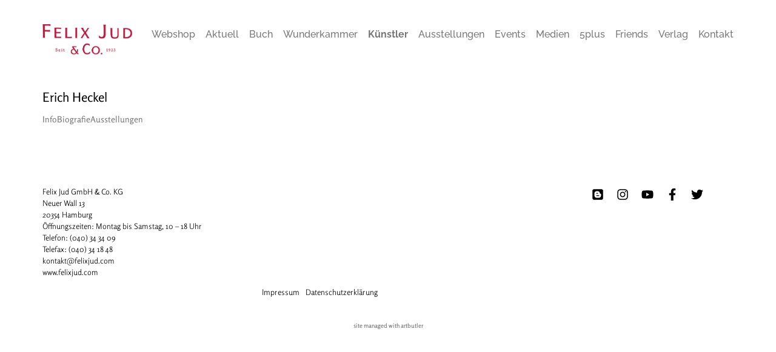

--- FILE ---
content_type: text/html; charset=UTF-8
request_url: https://felixjud.com/artists/erich-heckel/
body_size: 18841
content:
<!doctype html>
<html lang="de-DE">
<head>
	<meta charset="UTF-8">
	<meta name="viewport" content="width=device-width, initial-scale=1">
	<link rel="profile" href="https://gmpg.org/xfn/11">
	<title>Erich Heckel &#8211; Felix Jud Hamburg</title>
<meta name='robots' content='max-image-preview:large' />
	<style>img:is([sizes="auto" i], [sizes^="auto," i]) { contain-intrinsic-size: 3000px 1500px }</style>
	<link rel='dns-prefetch' href='//felixjud.com' />
<link rel="alternate" type="application/rss+xml" title="Felix Jud Hamburg &raquo; Feed" href="https://felixjud.com/feed/" />
<link rel="alternate" type="application/rss+xml" title="Felix Jud Hamburg &raquo; Kommentar-Feed" href="https://felixjud.com/comments/feed/" />
<script>
window._wpemojiSettings = {"baseUrl":"https:\/\/s.w.org\/images\/core\/emoji\/15.1.0\/72x72\/","ext":".png","svgUrl":"https:\/\/s.w.org\/images\/core\/emoji\/15.1.0\/svg\/","svgExt":".svg","source":{"concatemoji":"https:\/\/felixjud.com\/wp-includes\/js\/wp-emoji-release.min.js?ver=6.8.1"}};
/*! This file is auto-generated */
!function(i,n){var o,s,e;function c(e){try{var t={supportTests:e,timestamp:(new Date).valueOf()};sessionStorage.setItem(o,JSON.stringify(t))}catch(e){}}function p(e,t,n){e.clearRect(0,0,e.canvas.width,e.canvas.height),e.fillText(t,0,0);var t=new Uint32Array(e.getImageData(0,0,e.canvas.width,e.canvas.height).data),r=(e.clearRect(0,0,e.canvas.width,e.canvas.height),e.fillText(n,0,0),new Uint32Array(e.getImageData(0,0,e.canvas.width,e.canvas.height).data));return t.every(function(e,t){return e===r[t]})}function u(e,t,n){switch(t){case"flag":return n(e,"\ud83c\udff3\ufe0f\u200d\u26a7\ufe0f","\ud83c\udff3\ufe0f\u200b\u26a7\ufe0f")?!1:!n(e,"\ud83c\uddfa\ud83c\uddf3","\ud83c\uddfa\u200b\ud83c\uddf3")&&!n(e,"\ud83c\udff4\udb40\udc67\udb40\udc62\udb40\udc65\udb40\udc6e\udb40\udc67\udb40\udc7f","\ud83c\udff4\u200b\udb40\udc67\u200b\udb40\udc62\u200b\udb40\udc65\u200b\udb40\udc6e\u200b\udb40\udc67\u200b\udb40\udc7f");case"emoji":return!n(e,"\ud83d\udc26\u200d\ud83d\udd25","\ud83d\udc26\u200b\ud83d\udd25")}return!1}function f(e,t,n){var r="undefined"!=typeof WorkerGlobalScope&&self instanceof WorkerGlobalScope?new OffscreenCanvas(300,150):i.createElement("canvas"),a=r.getContext("2d",{willReadFrequently:!0}),o=(a.textBaseline="top",a.font="600 32px Arial",{});return e.forEach(function(e){o[e]=t(a,e,n)}),o}function t(e){var t=i.createElement("script");t.src=e,t.defer=!0,i.head.appendChild(t)}"undefined"!=typeof Promise&&(o="wpEmojiSettingsSupports",s=["flag","emoji"],n.supports={everything:!0,everythingExceptFlag:!0},e=new Promise(function(e){i.addEventListener("DOMContentLoaded",e,{once:!0})}),new Promise(function(t){var n=function(){try{var e=JSON.parse(sessionStorage.getItem(o));if("object"==typeof e&&"number"==typeof e.timestamp&&(new Date).valueOf()<e.timestamp+604800&&"object"==typeof e.supportTests)return e.supportTests}catch(e){}return null}();if(!n){if("undefined"!=typeof Worker&&"undefined"!=typeof OffscreenCanvas&&"undefined"!=typeof URL&&URL.createObjectURL&&"undefined"!=typeof Blob)try{var e="postMessage("+f.toString()+"("+[JSON.stringify(s),u.toString(),p.toString()].join(",")+"));",r=new Blob([e],{type:"text/javascript"}),a=new Worker(URL.createObjectURL(r),{name:"wpTestEmojiSupports"});return void(a.onmessage=function(e){c(n=e.data),a.terminate(),t(n)})}catch(e){}c(n=f(s,u,p))}t(n)}).then(function(e){for(var t in e)n.supports[t]=e[t],n.supports.everything=n.supports.everything&&n.supports[t],"flag"!==t&&(n.supports.everythingExceptFlag=n.supports.everythingExceptFlag&&n.supports[t]);n.supports.everythingExceptFlag=n.supports.everythingExceptFlag&&!n.supports.flag,n.DOMReady=!1,n.readyCallback=function(){n.DOMReady=!0}}).then(function(){return e}).then(function(){var e;n.supports.everything||(n.readyCallback(),(e=n.source||{}).concatemoji?t(e.concatemoji):e.wpemoji&&e.twemoji&&(t(e.twemoji),t(e.wpemoji)))}))}((window,document),window._wpemojiSettings);
</script>
<link rel='stylesheet' id='abx-lightbox-style-css' href='https://felixjud.com/wp-content/plugins/artbutlerwebsites/elementor/Lightbox/index.css?ver=1.22.3' media='all' />
<style id='wp-emoji-styles-inline-css'>

	img.wp-smiley, img.emoji {
		display: inline !important;
		border: none !important;
		box-shadow: none !important;
		height: 1em !important;
		width: 1em !important;
		margin: 0 0.07em !important;
		vertical-align: -0.1em !important;
		background: none !important;
		padding: 0 !important;
	}
</style>
<link rel='stylesheet' id='wp-block-library-css' href='https://felixjud.com/wp-includes/css/dist/block-library/style.min.css?ver=6.8.1' media='all' />
<style id='global-styles-inline-css'>
:root{--wp--preset--aspect-ratio--square: 1;--wp--preset--aspect-ratio--4-3: 4/3;--wp--preset--aspect-ratio--3-4: 3/4;--wp--preset--aspect-ratio--3-2: 3/2;--wp--preset--aspect-ratio--2-3: 2/3;--wp--preset--aspect-ratio--16-9: 16/9;--wp--preset--aspect-ratio--9-16: 9/16;--wp--preset--color--black: #000000;--wp--preset--color--cyan-bluish-gray: #abb8c3;--wp--preset--color--white: #ffffff;--wp--preset--color--pale-pink: #f78da7;--wp--preset--color--vivid-red: #cf2e2e;--wp--preset--color--luminous-vivid-orange: #ff6900;--wp--preset--color--luminous-vivid-amber: #fcb900;--wp--preset--color--light-green-cyan: #7bdcb5;--wp--preset--color--vivid-green-cyan: #00d084;--wp--preset--color--pale-cyan-blue: #8ed1fc;--wp--preset--color--vivid-cyan-blue: #0693e3;--wp--preset--color--vivid-purple: #9b51e0;--wp--preset--gradient--vivid-cyan-blue-to-vivid-purple: linear-gradient(135deg,rgba(6,147,227,1) 0%,rgb(155,81,224) 100%);--wp--preset--gradient--light-green-cyan-to-vivid-green-cyan: linear-gradient(135deg,rgb(122,220,180) 0%,rgb(0,208,130) 100%);--wp--preset--gradient--luminous-vivid-amber-to-luminous-vivid-orange: linear-gradient(135deg,rgba(252,185,0,1) 0%,rgba(255,105,0,1) 100%);--wp--preset--gradient--luminous-vivid-orange-to-vivid-red: linear-gradient(135deg,rgba(255,105,0,1) 0%,rgb(207,46,46) 100%);--wp--preset--gradient--very-light-gray-to-cyan-bluish-gray: linear-gradient(135deg,rgb(238,238,238) 0%,rgb(169,184,195) 100%);--wp--preset--gradient--cool-to-warm-spectrum: linear-gradient(135deg,rgb(74,234,220) 0%,rgb(151,120,209) 20%,rgb(207,42,186) 40%,rgb(238,44,130) 60%,rgb(251,105,98) 80%,rgb(254,248,76) 100%);--wp--preset--gradient--blush-light-purple: linear-gradient(135deg,rgb(255,206,236) 0%,rgb(152,150,240) 100%);--wp--preset--gradient--blush-bordeaux: linear-gradient(135deg,rgb(254,205,165) 0%,rgb(254,45,45) 50%,rgb(107,0,62) 100%);--wp--preset--gradient--luminous-dusk: linear-gradient(135deg,rgb(255,203,112) 0%,rgb(199,81,192) 50%,rgb(65,88,208) 100%);--wp--preset--gradient--pale-ocean: linear-gradient(135deg,rgb(255,245,203) 0%,rgb(182,227,212) 50%,rgb(51,167,181) 100%);--wp--preset--gradient--electric-grass: linear-gradient(135deg,rgb(202,248,128) 0%,rgb(113,206,126) 100%);--wp--preset--gradient--midnight: linear-gradient(135deg,rgb(2,3,129) 0%,rgb(40,116,252) 100%);--wp--preset--font-size--small: 13px;--wp--preset--font-size--medium: 20px;--wp--preset--font-size--large: 36px;--wp--preset--font-size--x-large: 42px;--wp--preset--spacing--20: 0.44rem;--wp--preset--spacing--30: 0.67rem;--wp--preset--spacing--40: 1rem;--wp--preset--spacing--50: 1.5rem;--wp--preset--spacing--60: 2.25rem;--wp--preset--spacing--70: 3.38rem;--wp--preset--spacing--80: 5.06rem;--wp--preset--shadow--natural: 6px 6px 9px rgba(0, 0, 0, 0.2);--wp--preset--shadow--deep: 12px 12px 50px rgba(0, 0, 0, 0.4);--wp--preset--shadow--sharp: 6px 6px 0px rgba(0, 0, 0, 0.2);--wp--preset--shadow--outlined: 6px 6px 0px -3px rgba(255, 255, 255, 1), 6px 6px rgba(0, 0, 0, 1);--wp--preset--shadow--crisp: 6px 6px 0px rgba(0, 0, 0, 1);}:root { --wp--style--global--content-size: 800px;--wp--style--global--wide-size: 1200px; }:where(body) { margin: 0; }.wp-site-blocks > .alignleft { float: left; margin-right: 2em; }.wp-site-blocks > .alignright { float: right; margin-left: 2em; }.wp-site-blocks > .aligncenter { justify-content: center; margin-left: auto; margin-right: auto; }:where(.wp-site-blocks) > * { margin-block-start: 24px; margin-block-end: 0; }:where(.wp-site-blocks) > :first-child { margin-block-start: 0; }:where(.wp-site-blocks) > :last-child { margin-block-end: 0; }:root { --wp--style--block-gap: 24px; }:root :where(.is-layout-flow) > :first-child{margin-block-start: 0;}:root :where(.is-layout-flow) > :last-child{margin-block-end: 0;}:root :where(.is-layout-flow) > *{margin-block-start: 24px;margin-block-end: 0;}:root :where(.is-layout-constrained) > :first-child{margin-block-start: 0;}:root :where(.is-layout-constrained) > :last-child{margin-block-end: 0;}:root :where(.is-layout-constrained) > *{margin-block-start: 24px;margin-block-end: 0;}:root :where(.is-layout-flex){gap: 24px;}:root :where(.is-layout-grid){gap: 24px;}.is-layout-flow > .alignleft{float: left;margin-inline-start: 0;margin-inline-end: 2em;}.is-layout-flow > .alignright{float: right;margin-inline-start: 2em;margin-inline-end: 0;}.is-layout-flow > .aligncenter{margin-left: auto !important;margin-right: auto !important;}.is-layout-constrained > .alignleft{float: left;margin-inline-start: 0;margin-inline-end: 2em;}.is-layout-constrained > .alignright{float: right;margin-inline-start: 2em;margin-inline-end: 0;}.is-layout-constrained > .aligncenter{margin-left: auto !important;margin-right: auto !important;}.is-layout-constrained > :where(:not(.alignleft):not(.alignright):not(.alignfull)){max-width: var(--wp--style--global--content-size);margin-left: auto !important;margin-right: auto !important;}.is-layout-constrained > .alignwide{max-width: var(--wp--style--global--wide-size);}body .is-layout-flex{display: flex;}.is-layout-flex{flex-wrap: wrap;align-items: center;}.is-layout-flex > :is(*, div){margin: 0;}body .is-layout-grid{display: grid;}.is-layout-grid > :is(*, div){margin: 0;}body{padding-top: 0px;padding-right: 0px;padding-bottom: 0px;padding-left: 0px;}a:where(:not(.wp-element-button)){text-decoration: underline;}:root :where(.wp-element-button, .wp-block-button__link){background-color: #32373c;border-width: 0;color: #fff;font-family: inherit;font-size: inherit;line-height: inherit;padding: calc(0.667em + 2px) calc(1.333em + 2px);text-decoration: none;}.has-black-color{color: var(--wp--preset--color--black) !important;}.has-cyan-bluish-gray-color{color: var(--wp--preset--color--cyan-bluish-gray) !important;}.has-white-color{color: var(--wp--preset--color--white) !important;}.has-pale-pink-color{color: var(--wp--preset--color--pale-pink) !important;}.has-vivid-red-color{color: var(--wp--preset--color--vivid-red) !important;}.has-luminous-vivid-orange-color{color: var(--wp--preset--color--luminous-vivid-orange) !important;}.has-luminous-vivid-amber-color{color: var(--wp--preset--color--luminous-vivid-amber) !important;}.has-light-green-cyan-color{color: var(--wp--preset--color--light-green-cyan) !important;}.has-vivid-green-cyan-color{color: var(--wp--preset--color--vivid-green-cyan) !important;}.has-pale-cyan-blue-color{color: var(--wp--preset--color--pale-cyan-blue) !important;}.has-vivid-cyan-blue-color{color: var(--wp--preset--color--vivid-cyan-blue) !important;}.has-vivid-purple-color{color: var(--wp--preset--color--vivid-purple) !important;}.has-black-background-color{background-color: var(--wp--preset--color--black) !important;}.has-cyan-bluish-gray-background-color{background-color: var(--wp--preset--color--cyan-bluish-gray) !important;}.has-white-background-color{background-color: var(--wp--preset--color--white) !important;}.has-pale-pink-background-color{background-color: var(--wp--preset--color--pale-pink) !important;}.has-vivid-red-background-color{background-color: var(--wp--preset--color--vivid-red) !important;}.has-luminous-vivid-orange-background-color{background-color: var(--wp--preset--color--luminous-vivid-orange) !important;}.has-luminous-vivid-amber-background-color{background-color: var(--wp--preset--color--luminous-vivid-amber) !important;}.has-light-green-cyan-background-color{background-color: var(--wp--preset--color--light-green-cyan) !important;}.has-vivid-green-cyan-background-color{background-color: var(--wp--preset--color--vivid-green-cyan) !important;}.has-pale-cyan-blue-background-color{background-color: var(--wp--preset--color--pale-cyan-blue) !important;}.has-vivid-cyan-blue-background-color{background-color: var(--wp--preset--color--vivid-cyan-blue) !important;}.has-vivid-purple-background-color{background-color: var(--wp--preset--color--vivid-purple) !important;}.has-black-border-color{border-color: var(--wp--preset--color--black) !important;}.has-cyan-bluish-gray-border-color{border-color: var(--wp--preset--color--cyan-bluish-gray) !important;}.has-white-border-color{border-color: var(--wp--preset--color--white) !important;}.has-pale-pink-border-color{border-color: var(--wp--preset--color--pale-pink) !important;}.has-vivid-red-border-color{border-color: var(--wp--preset--color--vivid-red) !important;}.has-luminous-vivid-orange-border-color{border-color: var(--wp--preset--color--luminous-vivid-orange) !important;}.has-luminous-vivid-amber-border-color{border-color: var(--wp--preset--color--luminous-vivid-amber) !important;}.has-light-green-cyan-border-color{border-color: var(--wp--preset--color--light-green-cyan) !important;}.has-vivid-green-cyan-border-color{border-color: var(--wp--preset--color--vivid-green-cyan) !important;}.has-pale-cyan-blue-border-color{border-color: var(--wp--preset--color--pale-cyan-blue) !important;}.has-vivid-cyan-blue-border-color{border-color: var(--wp--preset--color--vivid-cyan-blue) !important;}.has-vivid-purple-border-color{border-color: var(--wp--preset--color--vivid-purple) !important;}.has-vivid-cyan-blue-to-vivid-purple-gradient-background{background: var(--wp--preset--gradient--vivid-cyan-blue-to-vivid-purple) !important;}.has-light-green-cyan-to-vivid-green-cyan-gradient-background{background: var(--wp--preset--gradient--light-green-cyan-to-vivid-green-cyan) !important;}.has-luminous-vivid-amber-to-luminous-vivid-orange-gradient-background{background: var(--wp--preset--gradient--luminous-vivid-amber-to-luminous-vivid-orange) !important;}.has-luminous-vivid-orange-to-vivid-red-gradient-background{background: var(--wp--preset--gradient--luminous-vivid-orange-to-vivid-red) !important;}.has-very-light-gray-to-cyan-bluish-gray-gradient-background{background: var(--wp--preset--gradient--very-light-gray-to-cyan-bluish-gray) !important;}.has-cool-to-warm-spectrum-gradient-background{background: var(--wp--preset--gradient--cool-to-warm-spectrum) !important;}.has-blush-light-purple-gradient-background{background: var(--wp--preset--gradient--blush-light-purple) !important;}.has-blush-bordeaux-gradient-background{background: var(--wp--preset--gradient--blush-bordeaux) !important;}.has-luminous-dusk-gradient-background{background: var(--wp--preset--gradient--luminous-dusk) !important;}.has-pale-ocean-gradient-background{background: var(--wp--preset--gradient--pale-ocean) !important;}.has-electric-grass-gradient-background{background: var(--wp--preset--gradient--electric-grass) !important;}.has-midnight-gradient-background{background: var(--wp--preset--gradient--midnight) !important;}.has-small-font-size{font-size: var(--wp--preset--font-size--small) !important;}.has-medium-font-size{font-size: var(--wp--preset--font-size--medium) !important;}.has-large-font-size{font-size: var(--wp--preset--font-size--large) !important;}.has-x-large-font-size{font-size: var(--wp--preset--font-size--x-large) !important;}
:root :where(.wp-block-pullquote){font-size: 1.5em;line-height: 1.6;}
</style>
<link rel='stylesheet' id='ivory-search-styles-css' href='https://felixjud.com/wp-content/plugins/add-search-to-menu/public/css/ivory-search.min.css?ver=5.5.11' media='all' />
<link rel='stylesheet' id='hello-elementor-css' href='https://felixjud.com/wp-content/themes/hello-elementor/assets/css/reset.css?ver=3.4.4' media='all' />
<link rel='stylesheet' id='hello-elementor-theme-style-css' href='https://felixjud.com/wp-content/themes/hello-elementor/assets/css/theme.css?ver=3.4.4' media='all' />
<link rel='stylesheet' id='hello-elementor-header-footer-css' href='https://felixjud.com/wp-content/themes/hello-elementor/assets/css/header-footer.css?ver=3.4.4' media='all' />
<link rel='stylesheet' id='elementor-frontend-css' href='https://felixjud.com/wp-content/plugins/elementor/assets/css/frontend.min.css?ver=3.29.2' media='all' />
<style id='elementor-frontend-inline-css'>

		.dialog-widget.elementor-lightbox, .confirm-modal-content.elementor-lightbox {
			--lightbox-ui-color: #000000;
			--lightbox-ui-color-hover: #757575;
			--lightbox-text-color: #000000;
			
			
		}

		.dialog-widget.elementor-lightbox .swiper .elementor-swiper-button,
		.dialog-widget.elementor-lightbox .swiper~.elementor-swiper-button {
			color: var(--lightbox-ui-color);
			font-size: var(--lightbox-navigation-icons-size);
		}

		.dialog-widget.elementor-lightbox .swiper .elementor-swiper-button:hover,
		.dialog-widget.elementor-lightbox .swiper~.elementor-swiper-button:hover {
			color: var(--lightbox-ui-color-hover);
		}

		.dialog-widget.elementor-lightbox .swiper .elementor-swiper-button svg,
		.dialog-widget.elementor-lightbox .swiper~.elementor-swiper-button svg {
			fill: currentColor;
		}

		.dialog-widget.elementor-lightbox .swiper .swiper-pagination-fraction {
			color: var(--lightbox-ui-color);
		}

		.confirm-modal-content .abx-left, .confirm-modal-content .abx-right {
			width: var(--lightbox-navigation-icons-size);
			height: var(--lightbox-navigation-icons-size);
		}

		.confirm-modal-content .counter {
			color: var(--lightbox-ui-color);
			font-size: var(--lightbox-header-icons-size);
			
		}

		.confirm-modal-content .abx-close svg {
			width: var(--lightbox-header-icons-size);
			height: var(--lightbox-header-icons-size);
		}
	
.elementor-slideshow__title{font-family:var(--e-global-typography-text-font-family);font-size:var(--e-global-typography-text-font-size);font-style:var(--e-global-typography-text-font-style);font-weight:var(--e-global-typography-text-font-weight);text-transform:var(--e-global-typography-text-text-transform);line-height:var(--e-global-typography-text-line-height);letter-spacing:var(--e-global-typography-text-letter-spacing);word-spacing:var(--e-global-typography-text-word-spacing);}
.elementor-slideshow__title{font-family:var(--e-global-typography-text-font-family);font-size:var(--e-global-typography-text-font-size);font-style:var(--e-global-typography-text-font-style);font-weight:var(--e-global-typography-text-font-weight);text-transform:var(--e-global-typography-text-text-transform);line-height:var(--e-global-typography-text-line-height);letter-spacing:var(--e-global-typography-text-letter-spacing);word-spacing:var(--e-global-typography-text-word-spacing);}
.elementor-slideshow__title{font-family:var(--e-global-typography-text-font-family);font-size:var(--e-global-typography-text-font-size);font-style:var(--e-global-typography-text-font-style);font-weight:var(--e-global-typography-text-font-weight);text-transform:var(--e-global-typography-text-text-transform);line-height:var(--e-global-typography-text-line-height);letter-spacing:var(--e-global-typography-text-letter-spacing);word-spacing:var(--e-global-typography-text-word-spacing);}
</style>
<link rel='stylesheet' id='elementor-post-9-css' href='https://felixjud.com/wp-content/uploads/sites/2/elementor/css/post-9.css?ver=1766494287' media='all' />
<link rel='stylesheet' id='widget-spacer-css' href='https://felixjud.com/wp-content/plugins/elementor/assets/css/widget-spacer.min.css?ver=3.29.2' media='all' />
<link rel='stylesheet' id='widget-image-css' href='https://felixjud.com/wp-content/plugins/elementor/assets/css/widget-image.min.css?ver=3.29.2' media='all' />
<link rel='stylesheet' id='widget-nav-menu-css' href='https://felixjud.com/wp-content/plugins/elementor-pro/assets/css/widget-nav-menu.min.css?ver=3.29.2' media='all' />
<link rel='stylesheet' id='e-animation-shrink-css' href='https://felixjud.com/wp-content/plugins/elementor/assets/lib/animations/styles/e-animation-shrink.min.css?ver=3.29.2' media='all' />
<link rel='stylesheet' id='widget-social-icons-css' href='https://felixjud.com/wp-content/plugins/elementor/assets/css/widget-social-icons.min.css?ver=3.29.2' media='all' />
<link rel='stylesheet' id='e-apple-webkit-css' href='https://felixjud.com/wp-content/plugins/elementor/assets/css/conditionals/apple-webkit.min.css?ver=3.29.2' media='all' />
<link rel='stylesheet' id='widget-heading-css' href='https://felixjud.com/wp-content/plugins/elementor/assets/css/widget-heading.min.css?ver=3.29.2' media='all' />
<link rel='stylesheet' id='widget-icon-list-css' href='https://felixjud.com/wp-content/plugins/elementor/assets/css/widget-icon-list.min.css?ver=3.29.2' media='all' />
<link rel='stylesheet' id='widget-image-carousel-css' href='https://felixjud.com/wp-content/plugins/elementor/assets/css/widget-image-carousel.min.css?ver=3.29.2' media='all' />
<link rel='stylesheet' id='swiper-css' href='https://felixjud.com/wp-content/plugins/elementor/assets/lib/swiper/v8/css/swiper.min.css?ver=8.4.5' media='all' />
<link rel='stylesheet' id='e-swiper-css' href='https://felixjud.com/wp-content/plugins/elementor/assets/css/conditionals/e-swiper.min.css?ver=3.29.2' media='all' />
<link rel='stylesheet' id='widget-nested-tabs-css' href='https://felixjud.com/wp-content/plugins/elementor/assets/css/widget-nested-tabs.min.css?ver=3.29.2' media='all' />
<link rel='stylesheet' id='widget-post-info-css' href='https://felixjud.com/wp-content/plugins/elementor-pro/assets/css/widget-post-info.min.css?ver=3.29.2' media='all' />
<link rel='stylesheet' id='widget-loop-common-css' href='https://felixjud.com/wp-content/plugins/elementor-pro/assets/css/widget-loop-common.min.css?ver=3.29.2' media='all' />
<link rel='stylesheet' id='widget-loop-grid-css' href='https://felixjud.com/wp-content/plugins/elementor-pro/assets/css/widget-loop-grid.min.css?ver=3.29.2' media='all' />
<link rel='stylesheet' id='widget-loop-carousel-css' href='https://felixjud.com/wp-content/plugins/elementor-pro/assets/css/widget-loop-carousel.min.css?ver=3.29.2' media='all' />
<link rel='stylesheet' id='widget-form-css' href='https://felixjud.com/wp-content/plugins/elementor-pro/assets/css/widget-form.min.css?ver=3.29.2' media='all' />
<link rel='stylesheet' id='e-popup-css' href='https://felixjud.com/wp-content/plugins/elementor-pro/assets/css/conditionals/popup.min.css?ver=3.29.2' media='all' />
<link rel='stylesheet' id='abx-carousels-css' href='https://felixjud.com/wp-content/plugins/artbutlerwebsites/elementor/css/abx-carousels.css?ver=1.22.3' media='all' />
<link rel='stylesheet' id='abx-globals-css' href='https://felixjud.com/wp-content/plugins/artbutlerwebsites/elementor/css/global.css?ver=1.22.3' media='all' />
<link rel='stylesheet' id='abx-layouts-css' href='https://felixjud.com/wp-content/plugins/artbutlerwebsites/elementor/css/layouts.css?ver=1.22.3' media='all' />
<link rel='stylesheet' id='elementor-post-104-css' href='https://felixjud.com/wp-content/uploads/sites/2/elementor/css/post-104.css?ver=1767878687' media='all' />
<link rel='stylesheet' id='elementor-post-20-css' href='https://felixjud.com/wp-content/uploads/sites/2/elementor/css/post-20.css?ver=1766494287' media='all' />
<link rel='stylesheet' id='elementor-post-3321-css' href='https://felixjud.com/wp-content/uploads/sites/2/elementor/css/post-3321.css?ver=1766494355' media='all' />
<link rel='stylesheet' id='elementor-post-32-css' href='https://felixjud.com/wp-content/uploads/sites/2/elementor/css/post-32.css?ver=1766494288' media='all' />
<link rel='stylesheet' id='elementor-gf-local-rosario-css' href='https://felixjud.com/wp-content/uploads/sites/2/elementor/google-fonts/css/rosario.css?ver=1750878974' media='all' />
<link rel='stylesheet' id='elementor-gf-local-raleway-css' href='https://felixjud.com/wp-content/uploads/sites/2/elementor/google-fonts/css/raleway.css?ver=1750878976' media='all' />
<link rel='stylesheet' id='elementor-gf-local-roboto-css' href='https://felixjud.com/wp-content/uploads/sites/2/elementor/google-fonts/css/roboto.css?ver=1750878988' media='all' />
<script src="https://felixjud.com/wp-includes/js/jquery/jquery.min.js?ver=3.7.1" id="jquery-core-js"></script>
<script src="https://felixjud.com/wp-includes/js/jquery/jquery-migrate.min.js?ver=3.4.1" id="jquery-migrate-js"></script>
<script src="https://felixjud.com/wp-content/plugins/artbutlerwebsites/elementor/js/enquiry.js?ver=1.22.3" id="popup-script-js"></script>
<script src="https://felixjud.com/wp-content/plugins/artbutlerwebsites/elementor/js/vendors/list.min.js?ver=1.22.3" id="list-js-js"></script>
<script src="https://felixjud.com/wp-content/plugins/artbutlerwebsites/elementor/js/hide-data.js?ver=1.22.3" id="hide-data-js"></script>
<script src="https://felixjud.com/wp-content/plugins/artbutlerwebsites/elementor/js/carousel-size.js?ver=1.22.3" id="abx-carousel-js"></script>
<script src="https://felixjud.com/wp-content/plugins/artbutlerwebsites/elementor/js/elementor-fixes.js?ver=1.22.3" id="abx-elementor-fix-js"></script>
<script id="abx-tab-hash-js-extra">
var tab_with_scroll = {"with_scroll":"0","scroll_offset":"0"};
var tab_with_scroll = {"with_scroll":"0","scroll_offset":"0"};
</script>
<script src="https://felixjud.com/wp-content/plugins/artbutlerwebsites/elementor/js/tab-hash.js?ver=1.22.3" id="abx-tab-hash-js"></script>
<script src="https://cdn.jsdelivr.net/npm/justified-layout@4.1.0/dist/justified-layout.min.js?ver=4.1.0" id="justified-layout-js"></script>
<script src="https://felixjud.com/wp-content/plugins/artbutlerwebsites/elementor/js/justified-layout.js?ver=1.22.3" id="abx-justified-layout-js"></script>
<script src="https://felixjud.com/wp-content/plugins/artbutlerwebsites/elementor/js/form-callback.js?ver=1.22.3" id="abx-form-callback-js"></script>
<script id="abx-elementor-pro-version-js-before">
window.elementorProVersion = "3.29.2"
</script>
<script src="https://felixjud.com/wp-content/plugins/elementor-pro/assets/js/page-transitions.min.js?ver=3.29.2" id="page-transitions-js"></script>
<script src="https://felixjud.com/wp-content/plugins/artbutlerwebsites/elementor/js/pagination.js?ver=1.22.3" id="abx-pagination-js"></script>
<script id="abx-lightbox-js-extra">
var post_meta_data = {"post_title":"Erich Heckel","post_type":"artists"};
</script>
<script id="abx-lightbox-js-before">
window.website_config = {"lang":"de"}
</script>
<script src="https://felixjud.com/wp-content/plugins/artbutlerwebsites/elementor/js/lightbox.js?ver=1.22.3" id="abx-lightbox-js"></script>
<link rel="https://api.w.org/" href="https://felixjud.com/wp-json/" /><link rel="alternate" title="JSON" type="application/json" href="https://felixjud.com/wp-json/wp/v2/artists/1314" /><link rel="EditURI" type="application/rsd+xml" title="RSD" href="https://felixjud.com/xmlrpc.php?rsd" />
<meta name="generator" content="WordPress 6.8.1" />
<link rel="canonical" href="https://felixjud.com/artists/erich-heckel/" />
<link rel='shortlink' href='https://felixjud.com/?p=1314' />
<link rel="alternate" title="oEmbed (JSON)" type="application/json+oembed" href="https://felixjud.com/wp-json/oembed/1.0/embed?url=https%3A%2F%2Ffelixjud.com%2Fartists%2Ferich-heckel%2F" />
<link rel="alternate" title="oEmbed (XML)" type="text/xml+oembed" href="https://felixjud.com/wp-json/oembed/1.0/embed?url=https%3A%2F%2Ffelixjud.com%2Fartists%2Ferich-heckel%2F&#038;format=xml" />
<meta name="generator" content="Elementor 3.29.2; features: e_font_icon_svg, additional_custom_breakpoints, e_local_google_fonts; settings: css_print_method-external, google_font-enabled, font_display-auto">
			<style>
				.e-con.e-parent:nth-of-type(n+4):not(.e-lazyloaded):not(.e-no-lazyload),
				.e-con.e-parent:nth-of-type(n+4):not(.e-lazyloaded):not(.e-no-lazyload) * {
					background-image: none !important;
				}
				@media screen and (max-height: 1024px) {
					.e-con.e-parent:nth-of-type(n+3):not(.e-lazyloaded):not(.e-no-lazyload),
					.e-con.e-parent:nth-of-type(n+3):not(.e-lazyloaded):not(.e-no-lazyload) * {
						background-image: none !important;
					}
				}
				@media screen and (max-height: 640px) {
					.e-con.e-parent:nth-of-type(n+2):not(.e-lazyloaded):not(.e-no-lazyload),
					.e-con.e-parent:nth-of-type(n+2):not(.e-lazyloaded):not(.e-no-lazyload) * {
						background-image: none !important;
					}
				}
			</style>
			<link rel="icon" href="https://file.web.artbutler.com/wph24/uploads/sites/2/2024/03/01190051/Favicon-150x64.png" sizes="32x32" />
<link rel="icon" href="https://file.web.artbutler.com/wph24/uploads/sites/2/2024/03/01190051/Favicon.png" sizes="192x192" />
<link rel="apple-touch-icon" href="https://file.web.artbutler.com/wph24/uploads/sites/2/2024/03/01190051/Favicon.png" />
<meta name="msapplication-TileImage" content="https://file.web.artbutler.com/wph24/uploads/sites/2/2024/03/01190051/Favicon.png" />
</head>
<body class="wp-singular artists-template-default single single-artists postid-1314 wp-custom-logo wp-embed-responsive wp-theme-hello-elementor hello-elementor artbutlerwebsites hello-elementor-default elementor-default elementor-kit-9 elementor-page-3321">

		<e-page-transition class="e-page-transition--entering" exclude="^https\:\/\/felixjud\.com\/wp\-admin\/">
					</e-page-transition>
		
<a class="skip-link screen-reader-text" href="#content">Zum Inhalt springen</a>

		<div data-elementor-type="header" data-elementor-id="104" class="elementor elementor-104 elementor-location-header" data-elementor-post-type="elementor_library">
			<div class="elementor-element elementor-element-a99ffcc e-flex e-con-boxed e-con e-parent" data-id="a99ffcc" data-element_type="container">
					<div class="e-con-inner">
				<div class="elementor-element elementor-element-f39cb4a elementor-widget elementor-widget-spacer" data-id="f39cb4a" data-element_type="widget" data-widget_type="spacer.default">
				<div class="elementor-widget-container">
							<div class="elementor-spacer">
			<div class="elementor-spacer-inner"></div>
		</div>
						</div>
				</div>
					</div>
				</div>
		<div class="elementor-element elementor-element-b7be10d elementor-hidden-tablet elementor-hidden-mobile e-flex e-con-boxed e-con e-parent" data-id="b7be10d" data-element_type="container" data-settings="{&quot;background_background&quot;:&quot;classic&quot;}">
					<div class="e-con-inner">
				<div class="elementor-element elementor-element-9323ff8 elementor-widget__width-initial elementor-widget elementor-widget-theme-site-logo elementor-widget-image" data-id="9323ff8" data-element_type="widget" data-widget_type="theme-site-logo.default">
				<div class="elementor-widget-container">
											<a href="https://felixjud.com">
			<img width="353" height="118" src="https://file.web.artbutler.com/wph24/uploads/sites/2/2024/03/01190041/Logo.png" class="attachment-full size-full wp-image-2783" alt="Imported Kit " srcset="https://file.web.artbutler.com/wph24/uploads/sites/2/2024/03/01190041/Logo.png 353w, https://file.web.artbutler.com/wph24/uploads/sites/2/2024/03/01190041/Logo-300x100.png 300w" sizes="(max-width: 353px) 100vw, 353px" style="aspect-ratio: 353/118" title="Imported Kit" />				</a>
											</div>
				</div>
				<div class="elementor-element elementor-element-8a1e07b elementor-nav-menu--dropdown-tablet elementor-nav-menu__text-align-aside elementor-nav-menu--toggle elementor-nav-menu--burger elementor-widget elementor-widget-nav-menu" data-id="8a1e07b" data-element_type="widget" data-settings="{&quot;layout&quot;:&quot;horizontal&quot;,&quot;submenu_icon&quot;:{&quot;value&quot;:&quot;&lt;svg class=\&quot;e-font-icon-svg e-fas-caret-down\&quot; viewBox=\&quot;0 0 320 512\&quot; xmlns=\&quot;http:\/\/www.w3.org\/2000\/svg\&quot;&gt;&lt;path d=\&quot;M31.3 192h257.3c17.8 0 26.7 21.5 14.1 34.1L174.1 354.8c-7.8 7.8-20.5 7.8-28.3 0L17.2 226.1C4.6 213.5 13.5 192 31.3 192z\&quot;&gt;&lt;\/path&gt;&lt;\/svg&gt;&quot;,&quot;library&quot;:&quot;fa-solid&quot;},&quot;toggle&quot;:&quot;burger&quot;}" data-widget_type="nav-menu.default">
				<div class="elementor-widget-container">
								<nav aria-label="Menu" class="elementor-nav-menu--main elementor-nav-menu__container elementor-nav-menu--layout-horizontal e--pointer-underline e--animation-fade">
				<ul id="menu-1-8a1e07b" class="elementor-nav-menu"><li class="menu-item menu-item-type-custom menu-item-object-custom menu-item-2762"><a target="_blank" href="http://felixjud.buchhandlung.de" class="elementor-item">Webshop</a></li>
<li class="menu-item menu-item-type-post_type menu-item-object-page menu-item-home menu-item-2838"><a href="https://felixjud.com/" class="elementor-item">Aktuell</a></li>
<li class="menu-item menu-item-type-post_type menu-item-object-page menu-item-2781"><a href="https://felixjud.com/buch/" class="elementor-item">Buch</a></li>
<li class="menu-item menu-item-type-post_type_archive menu-item-object-works menu-item-194"><a href="https://felixjud.com/works/" class="elementor-item">Wunderkammer</a></li>
<li class="menu-item menu-item-type-post_type_archive menu-item-object-artists menu-item-195 current-menu-item"><a href="https://felixjud.com/artists/" class="elementor-item-active elementor-item">Künstler</a></li>
<li class="menu-item menu-item-type-post_type_archive menu-item-object-exhibitions menu-item-196"><a href="https://felixjud.com/exhibitions/" class="elementor-item">Ausstellungen</a></li>
<li class="menu-item menu-item-type-post_type menu-item-object-page menu-item-2780"><a href="https://felixjud.com/events/" class="elementor-item">Events</a></li>
<li class="menu-item menu-item-type-post_type menu-item-object-page menu-item-2779"><a href="https://felixjud.com/medien/" class="elementor-item">Medien</a></li>
<li class="menu-item menu-item-type-post_type menu-item-object-page menu-item-2778"><a href="https://felixjud.com/5plus/" class="elementor-item">5plus</a></li>
<li class="menu-item menu-item-type-post_type menu-item-object-page menu-item-2777"><a href="https://felixjud.com/friends/" class="elementor-item">Friends</a></li>
<li class="menu-item menu-item-type-post_type menu-item-object-page menu-item-2776"><a href="https://felixjud.com/verlag/" class="elementor-item">Verlag</a></li>
<li class="menu-item menu-item-type-post_type menu-item-object-page menu-item-200"><a href="https://felixjud.com/contact/" class="elementor-item">Kontakt</a></li>
</ul>			</nav>
					<div class="elementor-menu-toggle" role="button" tabindex="0" aria-label="Menü Umschalter" aria-expanded="false">
			<svg aria-hidden="true" role="presentation" class="elementor-menu-toggle__icon--open e-font-icon-svg e-eicon-menu-bar" viewBox="0 0 1000 1000" xmlns="http://www.w3.org/2000/svg"><path d="M104 333H896C929 333 958 304 958 271S929 208 896 208H104C71 208 42 237 42 271S71 333 104 333ZM104 583H896C929 583 958 554 958 521S929 458 896 458H104C71 458 42 487 42 521S71 583 104 583ZM104 833H896C929 833 958 804 958 771S929 708 896 708H104C71 708 42 737 42 771S71 833 104 833Z"></path></svg><svg aria-hidden="true" role="presentation" class="elementor-menu-toggle__icon--close e-font-icon-svg e-eicon-close" viewBox="0 0 1000 1000" xmlns="http://www.w3.org/2000/svg"><path d="M742 167L500 408 258 167C246 154 233 150 217 150 196 150 179 158 167 167 154 179 150 196 150 212 150 229 154 242 171 254L408 500 167 742C138 771 138 800 167 829 196 858 225 858 254 829L496 587 738 829C750 842 767 846 783 846 800 846 817 842 829 829 842 817 846 804 846 783 846 767 842 750 829 737L588 500 833 258C863 229 863 200 833 171 804 137 775 137 742 167Z"></path></svg>		</div>
					<nav class="elementor-nav-menu--dropdown elementor-nav-menu__container" aria-hidden="true">
				<ul id="menu-2-8a1e07b" class="elementor-nav-menu"><li class="menu-item menu-item-type-custom menu-item-object-custom menu-item-2762"><a target="_blank" href="http://felixjud.buchhandlung.de" class="elementor-item" tabindex="-1">Webshop</a></li>
<li class="menu-item menu-item-type-post_type menu-item-object-page menu-item-home menu-item-2838"><a href="https://felixjud.com/" class="elementor-item" tabindex="-1">Aktuell</a></li>
<li class="menu-item menu-item-type-post_type menu-item-object-page menu-item-2781"><a href="https://felixjud.com/buch/" class="elementor-item" tabindex="-1">Buch</a></li>
<li class="menu-item menu-item-type-post_type_archive menu-item-object-works menu-item-194"><a href="https://felixjud.com/works/" class="elementor-item" tabindex="-1">Wunderkammer</a></li>
<li class="menu-item menu-item-type-post_type_archive menu-item-object-artists menu-item-195 current-menu-item"><a href="https://felixjud.com/artists/" class="elementor-item-active elementor-item" tabindex="-1">Künstler</a></li>
<li class="menu-item menu-item-type-post_type_archive menu-item-object-exhibitions menu-item-196"><a href="https://felixjud.com/exhibitions/" class="elementor-item" tabindex="-1">Ausstellungen</a></li>
<li class="menu-item menu-item-type-post_type menu-item-object-page menu-item-2780"><a href="https://felixjud.com/events/" class="elementor-item" tabindex="-1">Events</a></li>
<li class="menu-item menu-item-type-post_type menu-item-object-page menu-item-2779"><a href="https://felixjud.com/medien/" class="elementor-item" tabindex="-1">Medien</a></li>
<li class="menu-item menu-item-type-post_type menu-item-object-page menu-item-2778"><a href="https://felixjud.com/5plus/" class="elementor-item" tabindex="-1">5plus</a></li>
<li class="menu-item menu-item-type-post_type menu-item-object-page menu-item-2777"><a href="https://felixjud.com/friends/" class="elementor-item" tabindex="-1">Friends</a></li>
<li class="menu-item menu-item-type-post_type menu-item-object-page menu-item-2776"><a href="https://felixjud.com/verlag/" class="elementor-item" tabindex="-1">Verlag</a></li>
<li class="menu-item menu-item-type-post_type menu-item-object-page menu-item-200"><a href="https://felixjud.com/contact/" class="elementor-item" tabindex="-1">Kontakt</a></li>
</ul>			</nav>
						</div>
				</div>
					</div>
				</div>
		<div class="elementor-element elementor-element-838f11b elementor-hidden-desktop elementor-hidden-mobile e-flex e-con-boxed e-con e-parent" data-id="838f11b" data-element_type="container" data-settings="{&quot;background_background&quot;:&quot;classic&quot;}">
					<div class="e-con-inner">
				<div class="elementor-element elementor-element-16100f7 elementor-widget__width-initial elementor-widget elementor-widget-theme-site-logo elementor-widget-image" data-id="16100f7" data-element_type="widget" data-widget_type="theme-site-logo.default">
				<div class="elementor-widget-container">
											<a href="https://felixjud.com">
			<img width="353" height="118" src="https://file.web.artbutler.com/wph24/uploads/sites/2/2024/03/01190041/Logo.png" class="attachment-full size-full wp-image-2783" alt="Imported Kit " srcset="https://file.web.artbutler.com/wph24/uploads/sites/2/2024/03/01190041/Logo.png 353w, https://file.web.artbutler.com/wph24/uploads/sites/2/2024/03/01190041/Logo-300x100.png 300w" sizes="(max-width: 353px) 100vw, 353px" style="aspect-ratio: 353/118" title="Imported Kit" />				</a>
											</div>
				</div>
				<div class="elementor-element elementor-element-ef2f017 elementor-absolute elementor-nav-menu--dropdown-tablet elementor-nav-menu__text-align-aside elementor-nav-menu--toggle elementor-nav-menu--burger elementor-widget elementor-widget-nav-menu" data-id="ef2f017" data-element_type="widget" data-settings="{&quot;_position&quot;:&quot;absolute&quot;,&quot;layout&quot;:&quot;horizontal&quot;,&quot;submenu_icon&quot;:{&quot;value&quot;:&quot;&lt;svg class=\&quot;e-font-icon-svg e-fas-caret-down\&quot; viewBox=\&quot;0 0 320 512\&quot; xmlns=\&quot;http:\/\/www.w3.org\/2000\/svg\&quot;&gt;&lt;path d=\&quot;M31.3 192h257.3c17.8 0 26.7 21.5 14.1 34.1L174.1 354.8c-7.8 7.8-20.5 7.8-28.3 0L17.2 226.1C4.6 213.5 13.5 192 31.3 192z\&quot;&gt;&lt;\/path&gt;&lt;\/svg&gt;&quot;,&quot;library&quot;:&quot;fa-solid&quot;},&quot;toggle&quot;:&quot;burger&quot;}" data-widget_type="nav-menu.default">
				<div class="elementor-widget-container">
								<nav aria-label="Menu" class="elementor-nav-menu--main elementor-nav-menu__container elementor-nav-menu--layout-horizontal e--pointer-underline e--animation-fade">
				<ul id="menu-1-ef2f017" class="elementor-nav-menu"><li class="menu-item menu-item-type-custom menu-item-object-custom menu-item-2762"><a target="_blank" href="http://felixjud.buchhandlung.de" class="elementor-item">Webshop</a></li>
<li class="menu-item menu-item-type-post_type menu-item-object-page menu-item-home menu-item-2838"><a href="https://felixjud.com/" class="elementor-item">Aktuell</a></li>
<li class="menu-item menu-item-type-post_type menu-item-object-page menu-item-2781"><a href="https://felixjud.com/buch/" class="elementor-item">Buch</a></li>
<li class="menu-item menu-item-type-post_type_archive menu-item-object-works menu-item-194"><a href="https://felixjud.com/works/" class="elementor-item">Wunderkammer</a></li>
<li class="menu-item menu-item-type-post_type_archive menu-item-object-artists menu-item-195 current-menu-item"><a href="https://felixjud.com/artists/" class="elementor-item-active elementor-item">Künstler</a></li>
<li class="menu-item menu-item-type-post_type_archive menu-item-object-exhibitions menu-item-196"><a href="https://felixjud.com/exhibitions/" class="elementor-item">Ausstellungen</a></li>
<li class="menu-item menu-item-type-post_type menu-item-object-page menu-item-2780"><a href="https://felixjud.com/events/" class="elementor-item">Events</a></li>
<li class="menu-item menu-item-type-post_type menu-item-object-page menu-item-2779"><a href="https://felixjud.com/medien/" class="elementor-item">Medien</a></li>
<li class="menu-item menu-item-type-post_type menu-item-object-page menu-item-2778"><a href="https://felixjud.com/5plus/" class="elementor-item">5plus</a></li>
<li class="menu-item menu-item-type-post_type menu-item-object-page menu-item-2777"><a href="https://felixjud.com/friends/" class="elementor-item">Friends</a></li>
<li class="menu-item menu-item-type-post_type menu-item-object-page menu-item-2776"><a href="https://felixjud.com/verlag/" class="elementor-item">Verlag</a></li>
<li class="menu-item menu-item-type-post_type menu-item-object-page menu-item-200"><a href="https://felixjud.com/contact/" class="elementor-item">Kontakt</a></li>
</ul>			</nav>
					<div class="elementor-menu-toggle" role="button" tabindex="0" aria-label="Menü Umschalter" aria-expanded="false">
			<svg aria-hidden="true" role="presentation" class="elementor-menu-toggle__icon--open e-font-icon-svg e-eicon-menu-bar" viewBox="0 0 1000 1000" xmlns="http://www.w3.org/2000/svg"><path d="M104 333H896C929 333 958 304 958 271S929 208 896 208H104C71 208 42 237 42 271S71 333 104 333ZM104 583H896C929 583 958 554 958 521S929 458 896 458H104C71 458 42 487 42 521S71 583 104 583ZM104 833H896C929 833 958 804 958 771S929 708 896 708H104C71 708 42 737 42 771S71 833 104 833Z"></path></svg><svg aria-hidden="true" role="presentation" class="elementor-menu-toggle__icon--close e-font-icon-svg e-eicon-close" viewBox="0 0 1000 1000" xmlns="http://www.w3.org/2000/svg"><path d="M742 167L500 408 258 167C246 154 233 150 217 150 196 150 179 158 167 167 154 179 150 196 150 212 150 229 154 242 171 254L408 500 167 742C138 771 138 800 167 829 196 858 225 858 254 829L496 587 738 829C750 842 767 846 783 846 800 846 817 842 829 829 842 817 846 804 846 783 846 767 842 750 829 737L588 500 833 258C863 229 863 200 833 171 804 137 775 137 742 167Z"></path></svg>		</div>
					<nav class="elementor-nav-menu--dropdown elementor-nav-menu__container" aria-hidden="true">
				<ul id="menu-2-ef2f017" class="elementor-nav-menu"><li class="menu-item menu-item-type-custom menu-item-object-custom menu-item-2762"><a target="_blank" href="http://felixjud.buchhandlung.de" class="elementor-item" tabindex="-1">Webshop</a></li>
<li class="menu-item menu-item-type-post_type menu-item-object-page menu-item-home menu-item-2838"><a href="https://felixjud.com/" class="elementor-item" tabindex="-1">Aktuell</a></li>
<li class="menu-item menu-item-type-post_type menu-item-object-page menu-item-2781"><a href="https://felixjud.com/buch/" class="elementor-item" tabindex="-1">Buch</a></li>
<li class="menu-item menu-item-type-post_type_archive menu-item-object-works menu-item-194"><a href="https://felixjud.com/works/" class="elementor-item" tabindex="-1">Wunderkammer</a></li>
<li class="menu-item menu-item-type-post_type_archive menu-item-object-artists menu-item-195 current-menu-item"><a href="https://felixjud.com/artists/" class="elementor-item-active elementor-item" tabindex="-1">Künstler</a></li>
<li class="menu-item menu-item-type-post_type_archive menu-item-object-exhibitions menu-item-196"><a href="https://felixjud.com/exhibitions/" class="elementor-item" tabindex="-1">Ausstellungen</a></li>
<li class="menu-item menu-item-type-post_type menu-item-object-page menu-item-2780"><a href="https://felixjud.com/events/" class="elementor-item" tabindex="-1">Events</a></li>
<li class="menu-item menu-item-type-post_type menu-item-object-page menu-item-2779"><a href="https://felixjud.com/medien/" class="elementor-item" tabindex="-1">Medien</a></li>
<li class="menu-item menu-item-type-post_type menu-item-object-page menu-item-2778"><a href="https://felixjud.com/5plus/" class="elementor-item" tabindex="-1">5plus</a></li>
<li class="menu-item menu-item-type-post_type menu-item-object-page menu-item-2777"><a href="https://felixjud.com/friends/" class="elementor-item" tabindex="-1">Friends</a></li>
<li class="menu-item menu-item-type-post_type menu-item-object-page menu-item-2776"><a href="https://felixjud.com/verlag/" class="elementor-item" tabindex="-1">Verlag</a></li>
<li class="menu-item menu-item-type-post_type menu-item-object-page menu-item-200"><a href="https://felixjud.com/contact/" class="elementor-item" tabindex="-1">Kontakt</a></li>
</ul>			</nav>
						</div>
				</div>
					</div>
				</div>
		<div class="elementor-element elementor-element-6a33cf0 elementor-hidden-desktop elementor-hidden-tablet e-flex e-con-boxed e-con e-parent" data-id="6a33cf0" data-element_type="container" data-settings="{&quot;background_background&quot;:&quot;classic&quot;}">
					<div class="e-con-inner">
				<div class="elementor-element elementor-element-6b0d863 elementor-widget__width-initial elementor-widget elementor-widget-theme-site-logo elementor-widget-image" data-id="6b0d863" data-element_type="widget" data-widget_type="theme-site-logo.default">
				<div class="elementor-widget-container">
											<a href="https://felixjud.com">
			<img width="353" height="118" src="https://file.web.artbutler.com/wph24/uploads/sites/2/2024/03/01190041/Logo.png" class="attachment-full size-full wp-image-2783" alt="Imported Kit " srcset="https://file.web.artbutler.com/wph24/uploads/sites/2/2024/03/01190041/Logo.png 353w, https://file.web.artbutler.com/wph24/uploads/sites/2/2024/03/01190041/Logo-300x100.png 300w" sizes="(max-width: 353px) 100vw, 353px" style="aspect-ratio: 353/118" title="Imported Kit" />				</a>
											</div>
				</div>
					</div>
				</div>
		<div class="elementor-element elementor-element-18a85b1 elementor-hidden-desktop elementor-hidden-tablet e-flex e-con-boxed e-con e-parent" data-id="18a85b1" data-element_type="container">
					<div class="e-con-inner">
				<div class="elementor-element elementor-element-4a777cf elementor-widget-mobile__width-inherit elementor-absolute elementor-nav-menu--dropdown-tablet elementor-nav-menu__text-align-aside elementor-nav-menu--toggle elementor-nav-menu--burger elementor-widget elementor-widget-nav-menu" data-id="4a777cf" data-element_type="widget" data-settings="{&quot;_position&quot;:&quot;absolute&quot;,&quot;layout&quot;:&quot;horizontal&quot;,&quot;submenu_icon&quot;:{&quot;value&quot;:&quot;&lt;svg class=\&quot;e-font-icon-svg e-fas-caret-down\&quot; viewBox=\&quot;0 0 320 512\&quot; xmlns=\&quot;http:\/\/www.w3.org\/2000\/svg\&quot;&gt;&lt;path d=\&quot;M31.3 192h257.3c17.8 0 26.7 21.5 14.1 34.1L174.1 354.8c-7.8 7.8-20.5 7.8-28.3 0L17.2 226.1C4.6 213.5 13.5 192 31.3 192z\&quot;&gt;&lt;\/path&gt;&lt;\/svg&gt;&quot;,&quot;library&quot;:&quot;fa-solid&quot;},&quot;toggle&quot;:&quot;burger&quot;}" data-widget_type="nav-menu.default">
				<div class="elementor-widget-container">
								<nav aria-label="Menu" class="elementor-nav-menu--main elementor-nav-menu__container elementor-nav-menu--layout-horizontal e--pointer-underline e--animation-fade">
				<ul id="menu-1-4a777cf" class="elementor-nav-menu"><li class="menu-item menu-item-type-custom menu-item-object-custom menu-item-2762"><a target="_blank" href="http://felixjud.buchhandlung.de" class="elementor-item">Webshop</a></li>
<li class="menu-item menu-item-type-post_type menu-item-object-page menu-item-home menu-item-2838"><a href="https://felixjud.com/" class="elementor-item">Aktuell</a></li>
<li class="menu-item menu-item-type-post_type menu-item-object-page menu-item-2781"><a href="https://felixjud.com/buch/" class="elementor-item">Buch</a></li>
<li class="menu-item menu-item-type-post_type_archive menu-item-object-works menu-item-194"><a href="https://felixjud.com/works/" class="elementor-item">Wunderkammer</a></li>
<li class="menu-item menu-item-type-post_type_archive menu-item-object-artists menu-item-195 current-menu-item"><a href="https://felixjud.com/artists/" class="elementor-item-active elementor-item">Künstler</a></li>
<li class="menu-item menu-item-type-post_type_archive menu-item-object-exhibitions menu-item-196"><a href="https://felixjud.com/exhibitions/" class="elementor-item">Ausstellungen</a></li>
<li class="menu-item menu-item-type-post_type menu-item-object-page menu-item-2780"><a href="https://felixjud.com/events/" class="elementor-item">Events</a></li>
<li class="menu-item menu-item-type-post_type menu-item-object-page menu-item-2779"><a href="https://felixjud.com/medien/" class="elementor-item">Medien</a></li>
<li class="menu-item menu-item-type-post_type menu-item-object-page menu-item-2778"><a href="https://felixjud.com/5plus/" class="elementor-item">5plus</a></li>
<li class="menu-item menu-item-type-post_type menu-item-object-page menu-item-2777"><a href="https://felixjud.com/friends/" class="elementor-item">Friends</a></li>
<li class="menu-item menu-item-type-post_type menu-item-object-page menu-item-2776"><a href="https://felixjud.com/verlag/" class="elementor-item">Verlag</a></li>
<li class="menu-item menu-item-type-post_type menu-item-object-page menu-item-200"><a href="https://felixjud.com/contact/" class="elementor-item">Kontakt</a></li>
</ul>			</nav>
					<div class="elementor-menu-toggle" role="button" tabindex="0" aria-label="Menü Umschalter" aria-expanded="false">
			<svg aria-hidden="true" role="presentation" class="elementor-menu-toggle__icon--open e-font-icon-svg e-eicon-menu-bar" viewBox="0 0 1000 1000" xmlns="http://www.w3.org/2000/svg"><path d="M104 333H896C929 333 958 304 958 271S929 208 896 208H104C71 208 42 237 42 271S71 333 104 333ZM104 583H896C929 583 958 554 958 521S929 458 896 458H104C71 458 42 487 42 521S71 583 104 583ZM104 833H896C929 833 958 804 958 771S929 708 896 708H104C71 708 42 737 42 771S71 833 104 833Z"></path></svg><svg aria-hidden="true" role="presentation" class="elementor-menu-toggle__icon--close e-font-icon-svg e-eicon-close" viewBox="0 0 1000 1000" xmlns="http://www.w3.org/2000/svg"><path d="M742 167L500 408 258 167C246 154 233 150 217 150 196 150 179 158 167 167 154 179 150 196 150 212 150 229 154 242 171 254L408 500 167 742C138 771 138 800 167 829 196 858 225 858 254 829L496 587 738 829C750 842 767 846 783 846 800 846 817 842 829 829 842 817 846 804 846 783 846 767 842 750 829 737L588 500 833 258C863 229 863 200 833 171 804 137 775 137 742 167Z"></path></svg>		</div>
					<nav class="elementor-nav-menu--dropdown elementor-nav-menu__container" aria-hidden="true">
				<ul id="menu-2-4a777cf" class="elementor-nav-menu"><li class="menu-item menu-item-type-custom menu-item-object-custom menu-item-2762"><a target="_blank" href="http://felixjud.buchhandlung.de" class="elementor-item" tabindex="-1">Webshop</a></li>
<li class="menu-item menu-item-type-post_type menu-item-object-page menu-item-home menu-item-2838"><a href="https://felixjud.com/" class="elementor-item" tabindex="-1">Aktuell</a></li>
<li class="menu-item menu-item-type-post_type menu-item-object-page menu-item-2781"><a href="https://felixjud.com/buch/" class="elementor-item" tabindex="-1">Buch</a></li>
<li class="menu-item menu-item-type-post_type_archive menu-item-object-works menu-item-194"><a href="https://felixjud.com/works/" class="elementor-item" tabindex="-1">Wunderkammer</a></li>
<li class="menu-item menu-item-type-post_type_archive menu-item-object-artists menu-item-195 current-menu-item"><a href="https://felixjud.com/artists/" class="elementor-item-active elementor-item" tabindex="-1">Künstler</a></li>
<li class="menu-item menu-item-type-post_type_archive menu-item-object-exhibitions menu-item-196"><a href="https://felixjud.com/exhibitions/" class="elementor-item" tabindex="-1">Ausstellungen</a></li>
<li class="menu-item menu-item-type-post_type menu-item-object-page menu-item-2780"><a href="https://felixjud.com/events/" class="elementor-item" tabindex="-1">Events</a></li>
<li class="menu-item menu-item-type-post_type menu-item-object-page menu-item-2779"><a href="https://felixjud.com/medien/" class="elementor-item" tabindex="-1">Medien</a></li>
<li class="menu-item menu-item-type-post_type menu-item-object-page menu-item-2778"><a href="https://felixjud.com/5plus/" class="elementor-item" tabindex="-1">5plus</a></li>
<li class="menu-item menu-item-type-post_type menu-item-object-page menu-item-2777"><a href="https://felixjud.com/friends/" class="elementor-item" tabindex="-1">Friends</a></li>
<li class="menu-item menu-item-type-post_type menu-item-object-page menu-item-2776"><a href="https://felixjud.com/verlag/" class="elementor-item" tabindex="-1">Verlag</a></li>
<li class="menu-item menu-item-type-post_type menu-item-object-page menu-item-200"><a href="https://felixjud.com/contact/" class="elementor-item" tabindex="-1">Kontakt</a></li>
</ul>			</nav>
						</div>
				</div>
				<div class="elementor-element elementor-element-3f79ead elementor-widget elementor-widget-spacer" data-id="3f79ead" data-element_type="widget" data-widget_type="spacer.default">
				<div class="elementor-widget-container">
							<div class="elementor-spacer">
			<div class="elementor-spacer-inner"></div>
		</div>
						</div>
				</div>
					</div>
				</div>
		<div class="elementor-element elementor-element-d8f6ff7 e-flex e-con-boxed e-con e-parent" data-id="d8f6ff7" data-element_type="container">
					<div class="e-con-inner">
				<div class="elementor-element elementor-element-dafe2cb elementor-widget elementor-widget-spacer" data-id="dafe2cb" data-element_type="widget" data-widget_type="spacer.default">
				<div class="elementor-widget-container">
							<div class="elementor-spacer">
			<div class="elementor-spacer-inner"></div>
		</div>
						</div>
				</div>
					</div>
				</div>
				</div>
				<div data-elementor-type="single-post" data-elementor-id="3321" class="elementor elementor-3321 elementor-location-single post-1314 artists type-artists status-publish hentry" data-elementor-post-type="elementor_library">
			<div class="elementor-element elementor-element-63a3339 e-flex e-con-boxed e-con e-parent" data-id="63a3339" data-element_type="container">
					<div class="e-con-inner">
				<div class="elementor-element elementor-element-19dd38f4 elementor-widget elementor-widget-theme-post-title elementor-page-title elementor-widget-heading" data-id="19dd38f4" data-element_type="widget" data-widget_type="theme-post-title.default">
				<div class="elementor-widget-container">
					<h1 class="elementor-heading-title elementor-size-default">Erich Heckel</h1>				</div>
				</div>
				<div class="elementor-element elementor-element-c509d8d elementor-widget elementor-widget-spacer" data-id="c509d8d" data-element_type="widget" data-widget_type="spacer.default">
				<div class="elementor-widget-container">
							<div class="elementor-spacer">
			<div class="elementor-spacer-inner"></div>
		</div>
						</div>
				</div>
				<div class="elementor-element elementor-element-1c8688c9 e-n-tabs-none elementor-widget elementor-widget-n-tabs" data-id="1c8688c9" data-element_type="widget" data-settings="{&quot;tabs_justify_horizontal&quot;:&quot;start&quot;,&quot;horizontal_scroll&quot;:&quot;disable&quot;}" data-widget_type="nested-tabs.default">
				<div class="elementor-widget-container">
							<div class="e-n-tabs" data-widget-number="478578889" aria-label="Tabs. Open items with Enter or Space, close with Escape and navigate using the Arrow keys.">
			<div class="e-n-tabs-heading" role="tablist">
					<button id="e-n-tab-title-4785788891" class="e-n-tab-title" aria-selected="true" data-tab-index="1" role="tab" tabindex="0" aria-controls="e-n-tab-content-4785788891" style="--n-tabs-title-order: 1;">
						<span class="e-n-tab-title-text">
				Werke			</span>
		</button>
				<button id="e-n-tab-title-4785788892" class="e-n-tab-title" aria-selected="false" data-tab-index="2" role="tab" tabindex="-1" aria-controls="e-n-tab-content-4785788892" style="--n-tabs-title-order: 2;">
						<span class="e-n-tab-title-text">
				Info			</span>
		</button>
				<button id="e-n-tab-title-4785788893" class="e-n-tab-title" aria-selected="false" data-tab-index="3" role="tab" tabindex="-1" aria-controls="e-n-tab-content-4785788893" style="--n-tabs-title-order: 3;">
						<span class="e-n-tab-title-text">
				Biografie			</span>
		</button>
				<button id="e-n-tab-title-4785788894" class="e-n-tab-title" aria-selected="false" data-tab-index="4" role="tab" tabindex="-1" aria-controls="e-n-tab-content-4785788894" style="--n-tabs-title-order: 4;">
						<span class="e-n-tab-title-text">
				Ausstellungen			</span>
		</button>
				<button id="e-n-tab-title-4785788895" class="e-n-tab-title" aria-selected="false" data-tab-index="5" role="tab" tabindex="-1" aria-controls="e-n-tab-content-4785788895" style="--n-tabs-title-order: 5;">
						<span class="e-n-tab-title-text">
				Documents			</span>
		</button>
				<button id="e-n-tab-title-4785788896" class="e-n-tab-title" aria-selected="false" data-tab-index="6" role="tab" tabindex="-1" aria-controls="e-n-tab-content-4785788896" style="--n-tabs-title-order: 6;">
						<span class="e-n-tab-title-text">
				News			</span>
		</button>
				<button id="e-n-tab-title-4785788897" class="e-n-tab-title" aria-selected="false" data-tab-index="7" role="tab" tabindex="-1" aria-controls="e-n-tab-content-4785788897" style="--n-tabs-title-order: 7;">
						<span class="e-n-tab-title-text">
				Publications			</span>
		</button>
					</div>
			<div class="e-n-tabs-content">
				<div id="e-n-tab-content-4785788891" role="tabpanel" aria-labelledby="e-n-tab-title-4785788891" data-tab-index="1" style="--n-tabs-title-order: 1;" class="e-active elementor-element elementor-element-5073b6aa e-con-full e-flex e-con e-child" data-id="5073b6aa" data-element_type="container">
				<div class="elementor-element elementor-element-7dcae584 abx-columns-4 abx-columns-tablet-2 abx-columns-mobile-1 elementor-widget elementor-widget-abx-items" data-id="7dcae584" data-element_type="widget" data-widget_type="abx-items.default">
				<div class="elementor-widget-container">
							<div class="abx-widget-container">
				</div>
						</div>
				</div>
				</div>
		<div id="e-n-tab-content-4785788892" role="tabpanel" aria-labelledby="e-n-tab-title-4785788892" data-tab-index="2" style="--n-tabs-title-order: 2;" class=" elementor-element elementor-element-e7d1edd e-flex e-con-boxed e-con e-child" data-id="e7d1edd" data-element_type="container">
					<div class="e-con-inner">
		<div class="elementor-element elementor-element-5f7b6d39 e-flex e-con-boxed abx-hide-text e-con e-child" data-id="5f7b6d39" data-element_type="container">
					<div class="e-con-inner">
				<div class="elementor-element elementor-element-449298d2 elementor-widget elementor-widget-text-editor" data-id="449298d2" data-element_type="widget" data-widget_type="text-editor.default">
				<div class="elementor-widget-container">
									Erich Heckel, 1883 in Döbeln geboren, war ein deutscher Maler und Grafiker des Expressionismus. 1905 gründete Heckel in Dresden mit anderen namhaften Künstlern wie Ernst Ludwig Kirchner oder Fritz Bleyl die Künstlergruppe Brücke.<br />Von 1907 bis 1910 hielt sich Heckel lange zusammen mit dem Künstler Schmidt-Rottluff in Dangast an der Nordsee auf. In Dresden wiederum bildete er eine Ateliersgemeinschaft mit Kirchner. Nach seinem Umzug nach Berlin entdeckte<br />Heckel das Dorf Osterholz an der Flensburger Förde für die Sommer- und<br />Herbstmonate für sich. Im ersten Weltkrieg arbeite er im Sanitätsdienst in Ostende. Bis ins Jahr 1943 nutzte Heckel sein Atelier an der Flensburger Förde. Danach zog Heckel in das Haus eines befreundeten Kollegen nach Hemmenhofen.<br />Heckels Bedürfnis nach einer psychologischen Durchdringung seine Motive verwirklicht er mit reinen Farben, die gebrochen werden und in verwinkelten<br />Formen kontrastverstärkt dargestellt, wird. 								</div>
				</div>
					</div>
				</div>
					</div>
				</div>
		<div id="e-n-tab-content-4785788893" role="tabpanel" aria-labelledby="e-n-tab-title-4785788893" data-tab-index="3" style="--n-tabs-title-order: 3;" class=" elementor-element elementor-element-39b4347c e-con-full abx-hide-bio e-flex e-con e-child" data-id="39b4347c" data-element_type="container">
		<div class="elementor-element elementor-element-602c5075 e-flex e-con-boxed abx-hide-text e-con e-child" data-id="602c5075" data-element_type="container">
					<div class="e-con-inner">
				<div class="elementor-element elementor-element-13e2fa6e elementor-widget elementor-widget-text-editor" data-id="13e2fa6e" data-element_type="widget" data-widget_type="text-editor.default">
				<div class="elementor-widget-container">
									geb. 1883 in Döbeln/Sachsen; gest. 1970 in Radolfzell<div><br /></div><div>1904 Architekturstudium an der Technischen Hochschule in Dresden </div><div><br /></div><div>1905 Zeichner und Bauaufseher bei einem Dresdner Architekten; Mitbegründer der Künstlergruppe &#8222;Brücke&#8220; </div><div><br /></div><div>ab 1920 zahlreiche Reisen durch Europa</div><div><br /></div><div>1949-1955 Lehrtätigkeit an der Hochschule für Bildende Künste in Karlsruhe</div>								</div>
				</div>
					</div>
				</div>
		<div class="elementor-element elementor-element-217873fc e-flex e-con-boxed abx-hide-text e-con e-child" data-id="217873fc" data-element_type="container">
					<div class="e-con-inner">
				<div class="elementor-element elementor-element-2e9fb632 abx-cv elementor-widget elementor-widget-text-editor" data-id="2e9fb632" data-element_type="widget" data-widget_type="text-editor.default">
				<div class="elementor-widget-container">
									<div data-empty></div>								</div>
				</div>
					</div>
				</div>
				</div>
		<div id="e-n-tab-content-4785788894" role="tabpanel" aria-labelledby="e-n-tab-title-4785788894" data-tab-index="4" style="--n-tabs-title-order: 4;" class=" elementor-element elementor-element-377e823c e-con-full e-flex e-con e-child" data-id="377e823c" data-element_type="container">
				<div class="elementor-element elementor-element-9069e89 abx-columns-4 abx-columns-tablet-2 abx-columns-mobile-1 elementor-widget elementor-widget-abx-items" data-id="9069e89" data-element_type="widget" data-widget_type="abx-items.default">
				<div class="elementor-widget-container">
							<div class="abx-widget-container">
					<script>window.resturl = "https://felixjud.com/wp-json/";</script>
			<div class="elementor-loop-container abx-custom-grid elementor-grid"
				 data-posts='[5911,5913,5915,2340]'
				 data-template='107'
				 data-layout='caption_below'
				 			>
					<div class="abx-loop-item">
		<div 		class="elementor-element e-con-boxed e-con e-flex abx-caption-below ">
	<div class="e-con-inner">
		<div
			class="elementor-element elementor-widget elementor-widget-theme-post-featured-image elementor-widget-image">
			<div class="elementor-widget-container">
				<a class="abx-thumb" href="https://felixjud.com/exhibitions/klassisch-schon-05b8292e/">
					<!DOCTYPE html PUBLIC "-//W3C//DTD HTML 4.0 Transitional//EN" "http://www.w3.org/TR/REC-html40/loose.dtd">
<?xml encoding="utf-8" ?><html><body><img src="" title="Klassisch sch&ouml;n - Christo, Oskar Kokoschka, Edouard Manet, Fernand L&eacute;ger, Goerges Rouault, Henri Matisse, Andr&eacute; Masson, Johann Moritz Rugendas, George Grosz, Gerhart Marcks, Alberto Giacometti, Arthur Illies, Georges Braque, Erich Heckel, Marc Chagall, Dorothea Maetzel-Johannsen, Jonathan Meese, Horst Janssen" alt="Klassisch sch&ouml;n - Christo, Oskar Kokoschka, Edouard Manet, Fernand L&eacute;ger, Goerges Rouault, Henri Matisse, Andr&eacute; Masson, Johann Moritz Rugendas, George Grosz, Gerhart Marcks, Alberto Giacometti, Arthur Illies, Georges Braque, Erich Heckel, Marc Chagall, Dorothea Maetzel-Johannsen, Jonathan Meese, Horst Janssen"></body></html>
				</a>
			</div>
		</div>
		<div class="elementor-element elementor-widget elementor-widget-post-info">
	<div class="elementor-widget-container">
		<ul class="elementor-icon-list-items elementor-post-info abx-post-info">
				<li class="abx-field-repeater elementor-repeater-item-fb85544">
		<a style='display: inline-block;' href='https://felixjud.com/exhibitions/klassisch-schon-05b8292e/'><span class='elementor-icon-list-text elementor-post-info__item elementor-post-info__item--type-custom'>Klassisch schön</span></a>
	</li>
		<li class="abx-field-repeater elementor-repeater-item-ebbef79">
		<a class="elementor-icon-list-text elementor-post-info__item elementor-post-info__item--type-custom" href="https://felixjud.com/exhibitions/klassisch-schon-05b8292e/">24 Feb. 2022 - 24 Feb. 2022</a>
	</li>
		<li class="abx-field-repeater elementor-repeater-item-3a5a6a7">
		<a class="elementor-icon-list-text elementor-post-info__item elementor-post-info__item--type-custom" href="https://felixjud.com/exhibitions/klassisch-schon-05b8292e/"><div>Georges Braque,&nbsp;Marc Chagall,&nbsp;Christo,&nbsp;Alberto Giacometti,&nbsp;George Grosz,&nbsp;Erich Heckel,&nbsp;Arthur Illies,&nbsp;Horst Janssen,&nbsp;Oskar Kokoschka,&nbsp;Fernand Léger,&nbsp;Dorothea Maetzel-Johannsen,&nbsp;Edouard Manet,&nbsp;Gerhart Marcks,&nbsp;André Masson,&nbsp;Henri Matisse,&nbsp;Jonathan Meese,&nbsp;Goerges Rouault,&nbsp;Johann Moritz Rugendas</div></a>
	</li>
			</ul>
	</div>
</div>
	</div>
</div>
	</div>
	<div class="abx-loop-item">
		<div 		class="elementor-element e-con-boxed e-con e-flex abx-caption-below ">
	<div class="e-con-inner">
		<div
			class="elementor-element elementor-widget elementor-widget-theme-post-featured-image elementor-widget-image">
			<div class="elementor-widget-container">
				<a class="abx-thumb" href="https://felixjud.com/exhibitions/klassisch-schon-26805052/">
					<!DOCTYPE html PUBLIC "-//W3C//DTD HTML 4.0 Transitional//EN" "http://www.w3.org/TR/REC-html40/loose.dtd">
<?xml encoding="utf-8" ?><html><body><img src="" title="Klassisch sch&ouml;n - Christo, Oskar Kokoschka, Edouard Manet, Fernand L&eacute;ger, Goerges Rouault, Henri Matisse, Andr&eacute; Masson, Johann Moritz Rugendas, George Grosz, Gerhart Marcks, Alberto Giacometti, Arthur Illies, Georges Braque, Erich Heckel, Marc Chagall, Dorothea Maetzel-Johannsen, Jonathan Meese, Horst Janssen" alt="Klassisch sch&ouml;n - Christo, Oskar Kokoschka, Edouard Manet, Fernand L&eacute;ger, Goerges Rouault, Henri Matisse, Andr&eacute; Masson, Johann Moritz Rugendas, George Grosz, Gerhart Marcks, Alberto Giacometti, Arthur Illies, Georges Braque, Erich Heckel, Marc Chagall, Dorothea Maetzel-Johannsen, Jonathan Meese, Horst Janssen"></body></html>
				</a>
			</div>
		</div>
		<div class="elementor-element elementor-widget elementor-widget-post-info">
	<div class="elementor-widget-container">
		<ul class="elementor-icon-list-items elementor-post-info abx-post-info">
				<li class="abx-field-repeater elementor-repeater-item-fb85544">
		<a style='display: inline-block;' href='https://felixjud.com/exhibitions/klassisch-schon-26805052/'><span class='elementor-icon-list-text elementor-post-info__item elementor-post-info__item--type-custom'>Klassisch schön</span></a>
	</li>
		<li class="abx-field-repeater elementor-repeater-item-ebbef79">
		<a class="elementor-icon-list-text elementor-post-info__item elementor-post-info__item--type-custom" href="https://felixjud.com/exhibitions/klassisch-schon-26805052/">2 März 2022 - 2 Apr. 2022</a>
	</li>
		<li class="abx-field-repeater elementor-repeater-item-3a5a6a7">
		<a class="elementor-icon-list-text elementor-post-info__item elementor-post-info__item--type-custom" href="https://felixjud.com/exhibitions/klassisch-schon-26805052/"><div>Georges Braque,&nbsp;Marc Chagall,&nbsp;Christo,&nbsp;Alberto Giacometti,&nbsp;George Grosz,&nbsp;Erich Heckel,&nbsp;Arthur Illies,&nbsp;Horst Janssen,&nbsp;Oskar Kokoschka,&nbsp;Fernand Léger,&nbsp;Dorothea Maetzel-Johannsen,&nbsp;Edouard Manet,&nbsp;Gerhart Marcks,&nbsp;André Masson,&nbsp;Henri Matisse,&nbsp;Jonathan Meese,&nbsp;Goerges Rouault,&nbsp;Johann Moritz Rugendas</div></a>
	</li>
			</ul>
	</div>
</div>
	</div>
</div>
	</div>
	<div class="abx-loop-item">
		<div 		class="elementor-element e-con-boxed e-con e-flex abx-caption-below ">
	<div class="e-con-inner">
		<div
			class="elementor-element elementor-widget elementor-widget-theme-post-featured-image elementor-widget-image">
			<div class="elementor-widget-container">
				<a class="abx-thumb" href="https://felixjud.com/exhibitions/klassisch-schon-d09ac655/">
					<!DOCTYPE html PUBLIC "-//W3C//DTD HTML 4.0 Transitional//EN" "http://www.w3.org/TR/REC-html40/loose.dtd">
<?xml encoding="utf-8" ?><html><body><img src="" title="Klassisch sch&ouml;n - Christo, Oskar Kokoschka, Edouard Manet, Fernand L&eacute;ger, Goerges Rouault, Henri Matisse, Andr&eacute; Masson, Johann Moritz Rugendas, George Grosz, Gerhart Marcks, Alberto Giacometti, Arthur Illies, Georges Braque, Erich Heckel, Marc Chagall, Dorothea Maetzel-Johannsen, Jonathan Meese, Horst Janssen" alt="Klassisch sch&ouml;n - Christo, Oskar Kokoschka, Edouard Manet, Fernand L&eacute;ger, Goerges Rouault, Henri Matisse, Andr&eacute; Masson, Johann Moritz Rugendas, George Grosz, Gerhart Marcks, Alberto Giacometti, Arthur Illies, Georges Braque, Erich Heckel, Marc Chagall, Dorothea Maetzel-Johannsen, Jonathan Meese, Horst Janssen"></body></html>
				</a>
			</div>
		</div>
		<div class="elementor-element elementor-widget elementor-widget-post-info">
	<div class="elementor-widget-container">
		<ul class="elementor-icon-list-items elementor-post-info abx-post-info">
				<li class="abx-field-repeater elementor-repeater-item-fb85544">
		<a style='display: inline-block;' href='https://felixjud.com/exhibitions/klassisch-schon-d09ac655/'><span class='elementor-icon-list-text elementor-post-info__item elementor-post-info__item--type-custom'>Klassisch schön</span></a>
	</li>
		<li class="abx-field-repeater elementor-repeater-item-ebbef79">
		<a class="elementor-icon-list-text elementor-post-info__item elementor-post-info__item--type-custom" href="https://felixjud.com/exhibitions/klassisch-schon-d09ac655/">10 Feb. 2022 - 10 Feb. 2022</a>
	</li>
		<li class="abx-field-repeater elementor-repeater-item-3a5a6a7">
		<a class="elementor-icon-list-text elementor-post-info__item elementor-post-info__item--type-custom" href="https://felixjud.com/exhibitions/klassisch-schon-d09ac655/"><div>Georges Braque,&nbsp;Marc Chagall,&nbsp;Christo,&nbsp;Alberto Giacometti,&nbsp;George Grosz,&nbsp;Erich Heckel,&nbsp;Arthur Illies,&nbsp;Horst Janssen,&nbsp;Oskar Kokoschka,&nbsp;Fernand Léger,&nbsp;Dorothea Maetzel-Johannsen,&nbsp;Edouard Manet,&nbsp;Gerhart Marcks,&nbsp;André Masson,&nbsp;Henri Matisse,&nbsp;Jonathan Meese,&nbsp;Goerges Rouault,&nbsp;Johann Moritz Rugendas</div></a>
	</li>
			</ul>
	</div>
</div>
	</div>
</div>
	</div>
	<div class="abx-loop-item">
		<div 		class="elementor-element e-con-boxed e-con e-flex abx-caption-below ">
	<div class="e-con-inner">
		<div
			class="elementor-element elementor-widget elementor-widget-theme-post-featured-image elementor-widget-image">
			<div class="elementor-widget-container">
				<a class="abx-thumb" href="https://felixjud.com/exhibitions/grose-himmel-gekrontes-blau-30-positionen-zur-norddeutschen-landschaft-4f2c9770/">
					<img fetchpriority="high" width="768" height="576" src="https://file.web.artbutler.com/wph24/uploads/sites/2/2024/03/29124730/04eab1225da64c14-768x576.jpg" class="attachment-image_list_small size-image_list_small wp-post-image" alt="Einfriedung III " decoding="async" srcset="https://file.web.artbutler.com/wph24/uploads/sites/2/2024/03/29124730/04eab1225da64c14-768x576.jpg 768w, https://file.web.artbutler.com/wph24/uploads/sites/2/2024/03/29124730/04eab1225da64c14-300x225.jpg 300w, https://file.web.artbutler.com/wph24/uploads/sites/2/2024/03/29124730/04eab1225da64c14-1024x768.jpg 1024w, https://file.web.artbutler.com/wph24/uploads/sites/2/2024/03/29124730/04eab1225da64c14-1200x900.jpg 1200w, https://file.web.artbutler.com/wph24/uploads/sites/2/2024/03/29124730/04eab1225da64c14-1536x1152.jpg 1536w, https://file.web.artbutler.com/wph24/uploads/sites/2/2024/03/29124730/04eab1225da64c14-2048x1536.jpg 2048w" sizes="(max-width: 768px) 100vw, 768px" width="768" height="576" style="aspect-ratio: 768/576;" title="Einfriedung III" />				</a>
			</div>
		</div>
		<div class="elementor-element elementor-widget elementor-widget-post-info">
	<div class="elementor-widget-container">
		<ul class="elementor-icon-list-items elementor-post-info abx-post-info">
				<li class="abx-field-repeater elementor-repeater-item-fb85544">
		<a style='display: inline-block;' href='https://felixjud.com/exhibitions/grose-himmel-gekrontes-blau-30-positionen-zur-norddeutschen-landschaft-4f2c9770/'><span class='elementor-icon-list-text elementor-post-info__item elementor-post-info__item--type-custom'>Große Himmel, gekröntes Blau &#8211; 30 Positionen zur norddeutschen Landschaft</span></a>
	</li>
		<li class="abx-field-repeater elementor-repeater-item-ebbef79">
		<a class="elementor-icon-list-text elementor-post-info__item elementor-post-info__item--type-custom" href="https://felixjud.com/exhibitions/grose-himmel-gekrontes-blau-30-positionen-zur-norddeutschen-landschaft-4f2c9770/">2 Nov. 2021 - 27 Nov. 2021</a>
	</li>
		<li class="abx-field-repeater elementor-repeater-item-3a5a6a7">
		<a class="elementor-icon-list-text elementor-post-info__item elementor-post-info__item--type-custom" href="https://felixjud.com/exhibitions/grose-himmel-gekrontes-blau-30-positionen-zur-norddeutschen-landschaft-4f2c9770/"><div>Melina Bigale,&nbsp;Eiko Borcherding,&nbsp;Johann Hermann Carmiencke,&nbsp;Katharina Duwe,&nbsp;Carl Ludwig Frommel,&nbsp;Klaus Fußmann,&nbsp;Erich Heckel,&nbsp;Arthur Illies,&nbsp;Anja Klafki,&nbsp;Fred Lautsch,&nbsp;Christopher Lehmpfuhl,&nbsp;Mathias Meinel,&nbsp;Matthäus Merian,&nbsp;Jens J. Meyer,&nbsp;Ulrich Moritz,&nbsp;Emil Nolde,&nbsp;Max Pechstein,&nbsp;Carola Pieper,&nbsp;Jürgen Scheffler,&nbsp;Berthold Steinhilber,&nbsp;Till Warwas,&nbsp;Friedrich Bernhard Werner</div></a>
	</li>
			</ul>
	</div>
</div>
	</div>
</div>
	</div>
			</div>
					</div>
						</div>
				</div>
				</div>
		<div id="e-n-tab-content-4785788895" role="tabpanel" aria-labelledby="e-n-tab-title-4785788895" data-tab-index="5" style="--n-tabs-title-order: 5;" class=" elementor-element elementor-element-154058f6 e-flex e-con-boxed e-con e-child" data-id="154058f6" data-element_type="container">
					<div class="e-con-inner">
					</div>
				</div>
		<div id="e-n-tab-content-4785788896" role="tabpanel" aria-labelledby="e-n-tab-title-4785788896" data-tab-index="6" style="--n-tabs-title-order: 6;" class=" elementor-element elementor-element-3715fbf1 e-flex e-con-boxed e-con e-child" data-id="3715fbf1" data-element_type="container">
					<div class="e-con-inner">
				<div class="elementor-element elementor-element-42522bf3 abx-columns-4 abx-columns-tablet-2 abx-columns-mobile-1 elementor-widget elementor-widget-abx-items" data-id="42522bf3" data-element_type="widget" data-widget_type="abx-items.default">
				<div class="elementor-widget-container">
							<div class="abx-widget-container">
				</div>
						</div>
				</div>
					</div>
				</div>
		<div id="e-n-tab-content-4785788897" role="tabpanel" aria-labelledby="e-n-tab-title-4785788897" data-tab-index="7" style="--n-tabs-title-order: 7;" class=" elementor-element elementor-element-56a67426 e-flex e-con-boxed e-con e-child" data-id="56a67426" data-element_type="container">
					<div class="e-con-inner">
				<div class="elementor-element elementor-element-60dae96d abx-columns-4 abx-columns-tablet-2 abx-columns-mobile-1 elementor-widget elementor-widget-abx-items" data-id="60dae96d" data-element_type="widget" data-widget_type="abx-items.default">
				<div class="elementor-widget-container">
							<div class="abx-widget-container">
				</div>
						</div>
				</div>
					</div>
				</div>
					</div>
		</div>
						</div>
				</div>
					</div>
				</div>
				</div>
				<div data-elementor-type="footer" data-elementor-id="20" class="elementor elementor-20 elementor-location-footer" data-elementor-post-type="elementor_library">
			<div class="elementor-element elementor-element-840b2b0 e-flex e-con-boxed e-con e-parent" data-id="840b2b0" data-element_type="container">
					<div class="e-con-inner">
				<div class="elementor-element elementor-element-861b4f9 elementor-widget elementor-widget-spacer" data-id="861b4f9" data-element_type="widget" data-widget_type="spacer.default">
				<div class="elementor-widget-container">
							<div class="elementor-spacer">
			<div class="elementor-spacer-inner"></div>
		</div>
						</div>
				</div>
					</div>
				</div>
		<div class="elementor-element elementor-element-1bb9733 e-flex e-con-boxed e-con e-parent" data-id="1bb9733" data-element_type="container">
					<div class="e-con-inner">
		<div class="elementor-element elementor-element-f6d5f48 e-con-full e-flex e-con e-child" data-id="f6d5f48" data-element_type="container">
				<div class="elementor-element elementor-element-ac83ca0 elementor-widget elementor-widget-text-editor" data-id="ac83ca0" data-element_type="widget" data-widget_type="text-editor.default">
				<div class="elementor-widget-container">
									<div>Felix Jud GmbH &amp; Co. KG </div>
<div>Neuer Wall 13</div>
<div>20354 Hamburg</div>
<div>Öffnungszeiten: Montag bis Samstag, 10 &#8211; 18 Uhr</div>
<div>Telefon: (040) 34 34 09</div>
<div>Telefax: (040) 34 18 48</div>
<div>kontakt@felixjud.com</div>
<div>www.felixjud.com</div>								</div>
				</div>
				</div>
		<div class="elementor-element elementor-element-4bdb37c e-con-full e-flex e-con e-child" data-id="4bdb37c" data-element_type="container">
				</div>
		<div class="elementor-element elementor-element-c9aae5c e-con-full e-flex e-con e-child" data-id="c9aae5c" data-element_type="container">
				<div class="elementor-element elementor-element-a7b3654 elementor-shape-square elementor-grid-0 e-grid-align-center elementor-widget elementor-widget-social-icons" data-id="a7b3654" data-element_type="widget" data-widget_type="social-icons.default">
				<div class="elementor-widget-container">
							<div class="elementor-social-icons-wrapper elementor-grid" role="list">
							<span class="elementor-grid-item" role="listitem">
					<a class="elementor-icon elementor-social-icon elementor-social-icon-blogger elementor-animation-shrink elementor-repeater-item-22fa864" href="https://felix-jud.blogspot.com/" target="_blank">
						<span class="elementor-screen-only">Blogger</span>
						<svg class="e-font-icon-svg e-fab-blogger" viewBox="0 0 448 512" xmlns="http://www.w3.org/2000/svg"><path d="M162.4 196c4.8-4.9 6.2-5.1 36.4-5.1 27.2 0 28.1.1 32.1 2.1 5.8 2.9 8.3 7 8.3 13.6 0 5.9-2.4 10-7.6 13.4-2.8 1.8-4.5 1.9-31.1 2.1-16.4.1-29.5-.2-31.5-.8-10.3-2.9-14.1-17.7-6.6-25.3zm61.4 94.5c-53.9 0-55.8.2-60.2 4.1-3.5 3.1-5.7 9.4-5.1 13.9.7 4.7 4.8 10.1 9.2 12 2.2 1 14.1 1.7 56.3 1.2l47.9-.6 9.2-1.5c9-5.1 10.5-17.4 3.1-24.4-5.3-4.7-5-4.7-60.4-4.7zm223.4 130.1c-3.5 28.4-23 50.4-51.1 57.5-7.2 1.8-9.7 1.9-172.9 1.8-157.8 0-165.9-.1-172-1.8-8.4-2.2-15.6-5.5-22.3-10-5.6-3.8-13.9-11.8-17-16.4-3.8-5.6-8.2-15.3-10-22C.1 423 0 420.3 0 256.3 0 93.2 0 89.7 1.8 82.6 8.1 57.9 27.7 39 53 33.4c7.3-1.6 332.1-1.9 340-.3 21.2 4.3 37.9 17.1 47.6 36.4 7.7 15.3 7-1.5 7.3 180.6.2 115.8 0 164.5-.7 170.5zm-85.4-185.2c-1.1-5-4.2-9.6-7.7-11.5-1.1-.6-8-1.3-15.5-1.7-12.4-.6-13.8-.8-17.8-3.1-6.2-3.6-7.9-7.6-8-18.3 0-20.4-8.5-39.4-25.3-56.5-12-12.2-25.3-20.5-40.6-25.1-3.6-1.1-11.8-1.5-39.2-1.8-42.9-.5-52.5.4-67.1 6.2-27 10.7-46.3 33.4-53.4 62.4-1.3 5.4-1.6 14.2-1.9 64.3-.4 62.8 0 72.1 4 84.5 9.7 30.7 37.1 53.4 64.6 58.4 9.2 1.7 122.2 2.1 133.7.5 20.1-2.7 35.9-10.8 50.7-25.9 10.7-10.9 17.4-22.8 21.8-38.5 3.2-10.9 2.9-88.4 1.7-93.9z"></path></svg>					</a>
				</span>
							<span class="elementor-grid-item" role="listitem">
					<a class="elementor-icon elementor-social-icon elementor-social-icon-instagram elementor-animation-shrink elementor-repeater-item-1709cfb" href="https://www.instagram.com/FelixJudHamburg/" target="_blank">
						<span class="elementor-screen-only">Instagram</span>
						<svg class="e-font-icon-svg e-fab-instagram" viewBox="0 0 448 512" xmlns="http://www.w3.org/2000/svg"><path d="M224.1 141c-63.6 0-114.9 51.3-114.9 114.9s51.3 114.9 114.9 114.9S339 319.5 339 255.9 287.7 141 224.1 141zm0 189.6c-41.1 0-74.7-33.5-74.7-74.7s33.5-74.7 74.7-74.7 74.7 33.5 74.7 74.7-33.6 74.7-74.7 74.7zm146.4-194.3c0 14.9-12 26.8-26.8 26.8-14.9 0-26.8-12-26.8-26.8s12-26.8 26.8-26.8 26.8 12 26.8 26.8zm76.1 27.2c-1.7-35.9-9.9-67.7-36.2-93.9-26.2-26.2-58-34.4-93.9-36.2-37-2.1-147.9-2.1-184.9 0-35.8 1.7-67.6 9.9-93.9 36.1s-34.4 58-36.2 93.9c-2.1 37-2.1 147.9 0 184.9 1.7 35.9 9.9 67.7 36.2 93.9s58 34.4 93.9 36.2c37 2.1 147.9 2.1 184.9 0 35.9-1.7 67.7-9.9 93.9-36.2 26.2-26.2 34.4-58 36.2-93.9 2.1-37 2.1-147.8 0-184.8zM398.8 388c-7.8 19.6-22.9 34.7-42.6 42.6-29.5 11.7-99.5 9-132.1 9s-102.7 2.6-132.1-9c-19.6-7.8-34.7-22.9-42.6-42.6-11.7-29.5-9-99.5-9-132.1s-2.6-102.7 9-132.1c7.8-19.6 22.9-34.7 42.6-42.6 29.5-11.7 99.5-9 132.1-9s102.7-2.6 132.1 9c19.6 7.8 34.7 22.9 42.6 42.6 11.7 29.5 9 99.5 9 132.1s2.7 102.7-9 132.1z"></path></svg>					</a>
				</span>
							<span class="elementor-grid-item" role="listitem">
					<a class="elementor-icon elementor-social-icon elementor-social-icon-youtube elementor-animation-shrink elementor-repeater-item-6a37db5" href="https://www.youtube.com/channel/UCGrHAvKVqkdYy2IwzZicr9Q" target="_blank">
						<span class="elementor-screen-only">Youtube</span>
						<svg class="e-font-icon-svg e-fab-youtube" viewBox="0 0 576 512" xmlns="http://www.w3.org/2000/svg"><path d="M549.655 124.083c-6.281-23.65-24.787-42.276-48.284-48.597C458.781 64 288 64 288 64S117.22 64 74.629 75.486c-23.497 6.322-42.003 24.947-48.284 48.597-11.412 42.867-11.412 132.305-11.412 132.305s0 89.438 11.412 132.305c6.281 23.65 24.787 41.5 48.284 47.821C117.22 448 288 448 288 448s170.78 0 213.371-11.486c23.497-6.321 42.003-24.171 48.284-47.821 11.412-42.867 11.412-132.305 11.412-132.305s0-89.438-11.412-132.305zm-317.51 213.508V175.185l142.739 81.205-142.739 81.201z"></path></svg>					</a>
				</span>
							<span class="elementor-grid-item" role="listitem">
					<a class="elementor-icon elementor-social-icon elementor-social-icon-facebook-f elementor-animation-shrink elementor-repeater-item-1f92622" href="https://www.facebook.com/felixjud.de" target="_blank">
						<span class="elementor-screen-only">Facebook-f</span>
						<svg class="e-font-icon-svg e-fab-facebook-f" viewBox="0 0 320 512" xmlns="http://www.w3.org/2000/svg"><path d="M279.14 288l14.22-92.66h-88.91v-60.13c0-25.35 12.42-50.06 52.24-50.06h40.42V6.26S260.43 0 225.36 0c-73.22 0-121.08 44.38-121.08 124.72v70.62H22.89V288h81.39v224h100.17V288z"></path></svg>					</a>
				</span>
							<span class="elementor-grid-item" role="listitem">
					<a class="elementor-icon elementor-social-icon elementor-social-icon-twitter elementor-animation-shrink elementor-repeater-item-971da6d" href="https://twitter.com/i/flow/login?redirect_after_login=%2FFelixJudHamburg" target="_blank">
						<span class="elementor-screen-only">Twitter</span>
						<svg class="e-font-icon-svg e-fab-twitter" viewBox="0 0 512 512" xmlns="http://www.w3.org/2000/svg"><path d="M459.37 151.716c.325 4.548.325 9.097.325 13.645 0 138.72-105.583 298.558-298.558 298.558-59.452 0-114.68-17.219-161.137-47.106 8.447.974 16.568 1.299 25.34 1.299 49.055 0 94.213-16.568 130.274-44.832-46.132-.975-84.792-31.188-98.112-72.772 6.498.974 12.995 1.624 19.818 1.624 9.421 0 18.843-1.3 27.614-3.573-48.081-9.747-84.143-51.98-84.143-102.985v-1.299c13.969 7.797 30.214 12.67 47.431 13.319-28.264-18.843-46.781-51.005-46.781-87.391 0-19.492 5.197-37.36 14.294-52.954 51.655 63.675 129.3 105.258 216.365 109.807-1.624-7.797-2.599-15.918-2.599-24.04 0-57.828 46.782-104.934 104.934-104.934 30.213 0 57.502 12.67 76.67 33.137 23.715-4.548 46.456-13.32 66.599-25.34-7.798 24.366-24.366 44.833-46.132 57.827 21.117-2.273 41.584-8.122 60.426-16.243-14.292 20.791-32.161 39.308-52.628 54.253z"></path></svg>					</a>
				</span>
					</div>
						</div>
				</div>
				</div>
					</div>
				</div>
		<div class="elementor-element elementor-element-31c2161 e-flex e-con-boxed e-con e-parent" data-id="31c2161" data-element_type="container">
					<div class="e-con-inner">
		<div class="elementor-element elementor-element-9db2e14 e-con-full e-flex e-con e-child" data-id="9db2e14" data-element_type="container">
				</div>
		<div class="elementor-element elementor-element-1ba7a14 e-con-full e-flex e-con e-child" data-id="1ba7a14" data-element_type="container">
				<div class="elementor-element elementor-element-3e40b00 elementor-nav-menu__text-align-center elementor-widget__width-initial elementor-nav-menu__align-center elementor-nav-menu--dropdown-tablet elementor-widget elementor-widget-nav-menu" data-id="3e40b00" data-element_type="widget" data-settings="{&quot;layout&quot;:&quot;horizontal&quot;,&quot;submenu_icon&quot;:{&quot;value&quot;:&quot;&lt;svg class=\&quot;e-font-icon-svg e-fas-caret-down\&quot; viewBox=\&quot;0 0 320 512\&quot; xmlns=\&quot;http:\/\/www.w3.org\/2000\/svg\&quot;&gt;&lt;path d=\&quot;M31.3 192h257.3c17.8 0 26.7 21.5 14.1 34.1L174.1 354.8c-7.8 7.8-20.5 7.8-28.3 0L17.2 226.1C4.6 213.5 13.5 192 31.3 192z\&quot;&gt;&lt;\/path&gt;&lt;\/svg&gt;&quot;,&quot;library&quot;:&quot;fa-solid&quot;}}" data-widget_type="nav-menu.default">
				<div class="elementor-widget-container">
								<nav aria-label="Menü" class="elementor-nav-menu--main elementor-nav-menu__container elementor-nav-menu--layout-horizontal e--pointer-none">
				<ul id="menu-1-3e40b00" class="elementor-nav-menu"><li class="menu-item menu-item-type-post_type menu-item-object-page menu-item-201"><a href="https://felixjud.com/imprint/" class="elementor-item">Impressum</a></li>
<li class="menu-item menu-item-type-post_type menu-item-object-page menu-item-202"><a href="https://felixjud.com/data-policy/" class="elementor-item">Datenschutzerklärung</a></li>
</ul>			</nav>
						<nav class="elementor-nav-menu--dropdown elementor-nav-menu__container" aria-hidden="true">
				<ul id="menu-2-3e40b00" class="elementor-nav-menu"><li class="menu-item menu-item-type-post_type menu-item-object-page menu-item-201"><a href="https://felixjud.com/imprint/" class="elementor-item" tabindex="-1">Impressum</a></li>
<li class="menu-item menu-item-type-post_type menu-item-object-page menu-item-202"><a href="https://felixjud.com/data-policy/" class="elementor-item" tabindex="-1">Datenschutzerklärung</a></li>
</ul>			</nav>
						</div>
				</div>
				</div>
		<div class="elementor-element elementor-element-a63b690 e-con-full e-flex e-con e-child" data-id="a63b690" data-element_type="container">
				</div>
					</div>
				</div>
		<div class="elementor-element elementor-element-e185656 e-flex e-con-boxed e-con e-parent" data-id="e185656" data-element_type="container">
					<div class="e-con-inner">
				<div class="elementor-element elementor-element-294ee1b elementor-widget elementor-widget-spacer" data-id="294ee1b" data-element_type="widget" data-widget_type="spacer.default">
				<div class="elementor-widget-container">
							<div class="elementor-spacer">
			<div class="elementor-spacer-inner"></div>
		</div>
						</div>
				</div>
					</div>
				</div>
		<div class="elementor-element elementor-element-a709bbc e-flex e-con-boxed e-con e-parent" data-id="a709bbc" data-element_type="container">
					<div class="e-con-inner">
				<div class="elementor-element elementor-element-039ab2e elementor-align-center elementor-widget elementor-widget-button" data-id="039ab2e" data-element_type="widget" data-widget_type="button.default">
				<div class="elementor-widget-container">
									<div class="elementor-button-wrapper">
					<a class="elementor-button elementor-button-link elementor-size-xs" href="https://artbutler.com" target="_blank">
						<span class="elementor-button-content-wrapper">
									<span class="elementor-button-text">site managed with artbutler</span>
					</span>
					</a>
				</div>
								</div>
				</div>
				<div class="elementor-element elementor-element-ea92b59 elementor-widget elementor-widget-spacer" data-id="ea92b59" data-element_type="widget" data-widget_type="spacer.default">
				<div class="elementor-widget-container">
							<div class="elementor-spacer">
			<div class="elementor-spacer-inner"></div>
		</div>
						</div>
				</div>
					</div>
				</div>
				</div>
		
<script type="speculationrules">
{"prefetch":[{"source":"document","where":{"and":[{"href_matches":"\/*"},{"not":{"href_matches":["\/wp-*.php","\/wp-admin\/*","\/wp-content\/uploads\/sites\/2\/*","\/wp-content\/*","\/wp-content\/plugins\/*","\/wp-content\/themes\/hello-elementor\/*","\/*\\?(.+)"]}},{"not":{"selector_matches":"a[rel~=\"nofollow\"]"}},{"not":{"selector_matches":".no-prefetch, .no-prefetch a"}}]},"eagerness":"conservative"}]}
</script>
		<div data-elementor-type="popup" data-elementor-id="32" class="elementor elementor-32 elementor-location-popup" data-elementor-settings="{&quot;open_selector&quot;:&quot;[data-enquiry]&quot;,&quot;a11y_navigation&quot;:&quot;yes&quot;,&quot;triggers&quot;:[],&quot;timing&quot;:[]}" data-elementor-post-type="elementor_library">
			<div class="elementor-element elementor-element-1e56137 e-flex e-con-boxed e-con e-parent" data-id="1e56137" data-element_type="container">
					<div class="e-con-inner">
				<div class="elementor-element elementor-element-a46c49f elementor-widget elementor-widget-heading" data-id="a46c49f" data-element_type="widget" data-widget_type="heading.default">
				<div class="elementor-widget-container">
					<h2 class="elementor-heading-title elementor-size-default">Enquiry</h2>				</div>
				</div>
				<div class="elementor-element elementor-element-01f8a1a elementor-button-align-stretch elementor-widget elementor-widget-form" data-id="01f8a1a" data-element_type="widget" data-settings="{&quot;step_next_label&quot;:&quot;Next&quot;,&quot;step_previous_label&quot;:&quot;Previous&quot;,&quot;button_width&quot;:&quot;100&quot;,&quot;step_type&quot;:&quot;number_text&quot;,&quot;step_icon_shape&quot;:&quot;circle&quot;}" data-widget_type="form.default">
				<div class="elementor-widget-container">
							<form class="elementor-form" method="post" name="New Form">
			<input type="hidden" name="post_id" value="32"/>
			<input type="hidden" name="form_id" value="01f8a1a"/>
			<input type="hidden" name="referer_title" value="Erich Heckel" />

							<input type="hidden" name="queried_id" value="1314"/>
			
			<div class="elementor-form-fields-wrapper elementor-labels-above">
								<div class="elementor-field-type-text elementor-field-group elementor-column elementor-field-group-name elementor-col-100">
												<label for="form-field-name" class="elementor-field-label">
								Your name							</label>
														<input size="1" type="text" name="form_fields[name]" id="form-field-name" class="elementor-field elementor-size-sm  elementor-field-textual" placeholder="Enter your name">
											</div>
								<div class="elementor-field-type-email elementor-field-group elementor-column elementor-field-group-emailaddress elementor-col-100 elementor-field-required">
												<label for="form-field-emailaddress" class="elementor-field-label">
								Your email address							</label>
														<input size="1" type="email" name="form_fields[emailaddress]" id="form-field-emailaddress" class="elementor-field elementor-size-sm  elementor-field-textual" placeholder="yourname@example.com" required="required">
											</div>
								<div class="elementor-field-type-textarea elementor-field-group elementor-column elementor-field-group-message elementor-col-100">
												<label for="form-field-message" class="elementor-field-label">
								Any additional questions or comments you have regarding this work:							</label>
						<textarea class="elementor-field-textual elementor-field  elementor-size-sm" name="form_fields[message]" id="form-field-message" rows="4" placeholder="Please send me more information regarding this work."></textarea>				</div>
								<div class="elementor-field-type-text">
					<input size="1" type="text" name="form_fields[field_9a524ce]" id="form-field-field_9a524ce" class="elementor-field elementor-size-sm " style="display:none !important;">				</div>
								<div class="elementor-field-type-hidden elementor-field-group elementor-column elementor-field-group-field_id elementor-col-100">
													<input size="1" type="hidden" name="form_fields[field_id]" id="form-field-field_id" class="elementor-field elementor-size-sm  elementor-field-textual" value="1314">
											</div>
								<div class="elementor-field-type-hidden elementor-field-group elementor-column elementor-field-group-field_title elementor-col-100">
													<input size="1" type="hidden" name="form_fields[field_title]" id="form-field-field_title" class="elementor-field elementor-size-sm  elementor-field-textual" value="Erich Heckel">
											</div>
								<div class="elementor-field-type-hidden elementor-field-group elementor-column elementor-field-group-field_link elementor-col-100">
													<input size="1" type="hidden" name="form_fields[field_link]" id="form-field-field_link" class="elementor-field elementor-size-sm  elementor-field-textual">
											</div>
								<div class="elementor-field-group elementor-column elementor-field-type-submit elementor-col-100 e-form__buttons">
					<button class="elementor-button elementor-size-sm" type="submit">
						<span class="elementor-button-content-wrapper">
																						<span class="elementor-button-text">Send</span>
													</span>
					</button>
				</div>
			</div>
		</form>
						</div>
				</div>
					</div>
				</div>
				</div>
		<!-- Matomo -->
<script>
  var _paq = window._paq = window._paq || [];
  /* tracker methods like "setCustomDimension" should be called before "trackPageView" */
  _paq.push(['trackPageView']);
  _paq.push(['enableLinkTracking']);
  (function() {
    var u="//abstats2.artbutler.com/";
    _paq.push(['setTrackerUrl', u+'piwik.php']);
    _paq.push(['setSiteId', '8']);
    var d=document, g=d.createElement('script'), s=d.getElementsByTagName('script')[0];
    g.async=true; g.src=u+'piwik.js'; s.parentNode.insertBefore(g,s);
  })();
</script>
<!-- End Matomo Code -->
			<script>
				const lazyloadRunObserver = () => {
					const lazyloadBackgrounds = document.querySelectorAll( `.e-con.e-parent:not(.e-lazyloaded)` );
					const lazyloadBackgroundObserver = new IntersectionObserver( ( entries ) => {
						entries.forEach( ( entry ) => {
							if ( entry.isIntersecting ) {
								let lazyloadBackground = entry.target;
								if( lazyloadBackground ) {
									lazyloadBackground.classList.add( 'e-lazyloaded' );
								}
								lazyloadBackgroundObserver.unobserve( entry.target );
							}
						});
					}, { rootMargin: '200px 0px 200px 0px' } );
					lazyloadBackgrounds.forEach( ( lazyloadBackground ) => {
						lazyloadBackgroundObserver.observe( lazyloadBackground );
					} );
				};
				const events = [
					'DOMContentLoaded',
					'elementor/lazyload/observe',
				];
				events.forEach( ( event ) => {
					document.addEventListener( event, lazyloadRunObserver );
				} );
			</script>
			<script src="https://felixjud.com/wp-content/plugins/artbutlerwebsites/elementor/Lightbox/index.js?ver=1.22.3" id="abx-lightbox-script-js"></script>
<script src="https://felixjud.com/wp-content/themes/hello-elementor/assets/js/hello-frontend.js?ver=3.4.4" id="hello-theme-frontend-js"></script>
<script src="https://felixjud.com/wp-content/plugins/elementor-pro/assets//lib/instant-page/instant-page.min.js?ver=3.29.2" id="instant-page-js"></script>
<script src="https://felixjud.com/wp-content/plugins/elementor/assets/js/webpack.runtime.min.js?ver=3.29.2" id="elementor-webpack-runtime-js"></script>
<script src="https://felixjud.com/wp-content/plugins/elementor/assets/js/frontend-modules.min.js?ver=3.29.2" id="elementor-frontend-modules-js"></script>
<script src="https://felixjud.com/wp-includes/js/jquery/ui/core.min.js?ver=1.13.3" id="jquery-ui-core-js"></script>
<script id="elementor-frontend-js-before">
var elementorFrontendConfig = {"environmentMode":{"edit":false,"wpPreview":false,"isScriptDebug":false},"i18n":{"shareOnFacebook":"Auf Facebook teilen","shareOnTwitter":"Auf Twitter teilen","pinIt":"Anheften","download":"Download","downloadImage":"Bild downloaden","fullscreen":"Vollbild","zoom":"Zoom","share":"Teilen","playVideo":"Video abspielen","previous":"Zur\u00fcck","next":"Weiter","close":"Schlie\u00dfen","a11yCarouselPrevSlideMessage":"Previous slide","a11yCarouselNextSlideMessage":"Next slide","a11yCarouselFirstSlideMessage":"This is the first slide","a11yCarouselLastSlideMessage":"This is the last slide","a11yCarouselPaginationBulletMessage":"Go to slide"},"is_rtl":false,"breakpoints":{"xs":0,"sm":480,"md":768,"lg":1025,"xl":1440,"xxl":1600},"responsive":{"breakpoints":{"mobile":{"label":"Mobil Hochformat","value":767,"default_value":767,"direction":"max","is_enabled":true},"mobile_extra":{"label":"Mobil Querformat","value":880,"default_value":880,"direction":"max","is_enabled":false},"tablet":{"label":"Tablet Hochformat","value":1024,"default_value":1024,"direction":"max","is_enabled":true},"tablet_extra":{"label":"Tablet Querformat","value":1200,"default_value":1200,"direction":"max","is_enabled":false},"laptop":{"label":"Laptop","value":1366,"default_value":1366,"direction":"max","is_enabled":false},"widescreen":{"label":"Breitbild","value":2400,"default_value":2400,"direction":"min","is_enabled":false}},"hasCustomBreakpoints":false},"version":"3.29.2","is_static":false,"experimentalFeatures":{"e_font_icon_svg":true,"additional_custom_breakpoints":true,"container":true,"e_local_google_fonts":true,"theme_builder_v2":true,"hello-theme-header-footer":true,"landing-pages":true,"nested-elements":true,"home_screen":true,"cloud-library":true,"e_opt_in_v4_page":true},"urls":{"assets":"https:\/\/felixjud.com\/wp-content\/plugins\/elementor\/assets\/","ajaxurl":"https:\/\/felixjud.com\/wp-admin\/admin-ajax.php","uploadUrl":"https:\/\/felixjud.com\/wp-content\/uploads\/sites\/2"},"nonces":{"floatingButtonsClickTracking":"e58f0fd977"},"swiperClass":"swiper","settings":{"page":[],"editorPreferences":[]},"kit":{"active_breakpoints":["viewport_mobile","viewport_tablet"],"global_image_lightbox":"yes","lightbox_enable_counter":"yes","lightbox_enable_fullscreen":"yes","lightbox_enable_zoom":"yes","lightbox_title_src":"title","lightbox_description_src":"description","hello_header_logo_type":"logo","hello_header_menu_layout":"horizontal"},"post":{"id":1314,"title":"Erich%20Heckel%20%E2%80%93%20Felix%20Jud%20Hamburg","excerpt":"","featuredImage":false}};
</script>
<script src="https://felixjud.com/wp-content/plugins/elementor/assets/js/frontend.min.js?ver=3.29.2" id="elementor-frontend-js"></script>
<script src="https://felixjud.com/wp-content/plugins/elementor-pro/assets/lib/smartmenus/jquery.smartmenus.min.js?ver=1.2.1" id="smartmenus-js"></script>
<script id="ivory-search-scripts-js-extra">
var IvorySearchVars = {"is_analytics_enabled":"1"};
</script>
<script src="https://felixjud.com/wp-content/plugins/add-search-to-menu/public/js/ivory-search.min.js?ver=5.5.11" id="ivory-search-scripts-js"></script>
<script src="https://felixjud.com/wp-content/plugins/elementor-pro/assets/js/webpack-pro.runtime.min.js?ver=3.29.2" id="elementor-pro-webpack-runtime-js"></script>
<script src="https://felixjud.com/wp-includes/js/dist/hooks.min.js?ver=4d63a3d491d11ffd8ac6" id="wp-hooks-js"></script>
<script src="https://felixjud.com/wp-includes/js/dist/i18n.min.js?ver=5e580eb46a90c2b997e6" id="wp-i18n-js"></script>
<script id="wp-i18n-js-after">
wp.i18n.setLocaleData( { 'text direction\u0004ltr': [ 'ltr' ] } );
</script>
<script id="elementor-pro-frontend-js-before">
var ElementorProFrontendConfig = {"ajaxurl":"https:\/\/felixjud.com\/wp-admin\/admin-ajax.php","nonce":"94e4af13a3","urls":{"assets":"https:\/\/felixjud.com\/wp-content\/plugins\/elementor-pro\/assets\/","rest":"https:\/\/felixjud.com\/wp-json\/"},"settings":{"lazy_load_background_images":true},"popup":{"hasPopUps":true},"shareButtonsNetworks":{"facebook":{"title":"Facebook","has_counter":true},"twitter":{"title":"Twitter"},"linkedin":{"title":"LinkedIn","has_counter":true},"pinterest":{"title":"Pinterest","has_counter":true},"reddit":{"title":"Reddit","has_counter":true},"vk":{"title":"VK","has_counter":true},"odnoklassniki":{"title":"OK","has_counter":true},"tumblr":{"title":"Tumblr"},"digg":{"title":"Digg"},"skype":{"title":"Skype"},"stumbleupon":{"title":"StumbleUpon","has_counter":true},"mix":{"title":"Mix"},"telegram":{"title":"Telegram"},"pocket":{"title":"Pocket","has_counter":true},"xing":{"title":"XING","has_counter":true},"whatsapp":{"title":"WhatsApp"},"email":{"title":"Email"},"print":{"title":"Print"},"x-twitter":{"title":"X"},"threads":{"title":"Threads"}},"facebook_sdk":{"lang":"de_DE","app_id":""},"lottie":{"defaultAnimationUrl":"https:\/\/felixjud.com\/wp-content\/plugins\/elementor-pro\/modules\/lottie\/assets\/animations\/default.json"}};
</script>
<script src="https://felixjud.com/wp-content/plugins/elementor-pro/assets/js/frontend.min.js?ver=3.29.2" id="elementor-pro-frontend-js"></script>
<script src="https://felixjud.com/wp-content/plugins/elementor-pro/assets/js/elements-handlers.min.js?ver=3.29.2" id="pro-elements-handlers-js"></script>
<script type="application/ld+json">[
    {
        "@type": "ExhibitionEvent",
        "@id": "https://felixjud.com/exhibitions/klassisch-schon-05b8292e/#exhibition",
        "name": "Klassisch sch\u00f6n",
        "url": "https://felixjud.com/exhibitions/klassisch-schon-05b8292e/",
        "startDate": "2022-02-24",
        "endDate": "2022-02-24",
        "organizer": {
            "@type": "Organization",
            "name": "Felix Jud Hamburg",
            "url": "https://felixjud.com"
        },
        "performer": [
            {
                "@type": "Person",
                "name": "Christo",
                "url": "https://felixjud.com/artists/christo-fce560eb/"
            },
            {
                "@type": "Person",
                "name": "Oskar Kokoschka",
                "url": "https://felixjud.com/artists/oskar-kokoschka-e722734d/"
            },
            {
                "@type": "Person",
                "name": "Edouard Manet",
                "url": "https://felixjud.com/artists/edouard-manet-dc6bb6f6/"
            },
            {
                "@type": "Person",
                "name": "Fernand L\u00e9ger",
                "url": "https://felixjud.com/artists/fernand-leger-b7b87d88/"
            },
            {
                "@type": "Person",
                "name": "Goerges Rouault",
                "url": "https://felixjud.com/artists/goerges-rouault-cbbb205e/"
            },
            {
                "@type": "Person",
                "name": "Henri Matisse",
                "url": "https://felixjud.com/artists/henri-matisse-b40beb78/"
            },
            {
                "@type": "Person",
                "name": "Andr\u00e9 Masson",
                "url": "https://felixjud.com/artists/andre-masson-91eedcfd/"
            },
            {
                "@type": "Person",
                "name": "Johann Moritz Rugendas",
                "url": "https://felixjud.com/artists/johann-moritz-rugendas-7514305b/"
            },
            {
                "@type": "Person",
                "name": "George Grosz",
                "url": "https://felixjud.com/artists/george-grosz/"
            },
            {
                "@type": "Person",
                "name": "Gerhart Marcks",
                "url": "https://felixjud.com/artists/gerhart-marcks-553da6f5/"
            },
            {
                "@type": "Person",
                "name": "Alberto Giacometti",
                "url": "https://felixjud.com/artists/alberto-giacometti-5707313b/"
            },
            {
                "@type": "Person",
                "name": "Arthur Illies",
                "url": "https://felixjud.com/artists/arthur-illies-42ed4518/"
            },
            {
                "@type": "Person",
                "name": "Georges Braque",
                "url": "https://felixjud.com/artists/georges-braque-21f1b793/"
            },
            {
                "@type": "Person",
                "name": "Erich Heckel",
                "url": "https://felixjud.com/artists/erich-heckel/"
            },
            {
                "@type": "Person",
                "name": "Marc Chagall",
                "url": "https://felixjud.com/artists/marc-chagall/"
            },
            {
                "@type": "Person",
                "name": "Dorothea Maetzel-Johannsen",
                "url": "https://felixjud.com/artists/dorothea-maetzel-johannsen-5b2c0624/"
            },
            {
                "@type": "Person",
                "name": "Jonathan Meese",
                "url": "https://felixjud.com/artists/jonathan-meese-b2c4de7e/"
            },
            {
                "@type": "Person",
                "name": "Horst Janssen",
                "url": "https://felixjud.com/artists/horst-janssen-8738eb1e/"
            }
        ]
    },
    {
        "@type": "ExhibitionEvent",
        "@id": "https://felixjud.com/exhibitions/klassisch-schon-26805052/#exhibition",
        "name": "Klassisch sch\u00f6n",
        "url": "https://felixjud.com/exhibitions/klassisch-schon-26805052/",
        "startDate": "2022-03-02",
        "endDate": "2022-04-02",
        "organizer": {
            "@type": "Organization",
            "name": "Felix Jud Hamburg",
            "url": "https://felixjud.com"
        },
        "performer": [
            {
                "@type": "Person",
                "name": "Christo",
                "url": "https://felixjud.com/artists/christo-fce560eb/"
            },
            {
                "@type": "Person",
                "name": "Oskar Kokoschka",
                "url": "https://felixjud.com/artists/oskar-kokoschka-e722734d/"
            },
            {
                "@type": "Person",
                "name": "Edouard Manet",
                "url": "https://felixjud.com/artists/edouard-manet-dc6bb6f6/"
            },
            {
                "@type": "Person",
                "name": "Fernand L\u00e9ger",
                "url": "https://felixjud.com/artists/fernand-leger-b7b87d88/"
            },
            {
                "@type": "Person",
                "name": "Goerges Rouault",
                "url": "https://felixjud.com/artists/goerges-rouault-cbbb205e/"
            },
            {
                "@type": "Person",
                "name": "Henri Matisse",
                "url": "https://felixjud.com/artists/henri-matisse-b40beb78/"
            },
            {
                "@type": "Person",
                "name": "Andr\u00e9 Masson",
                "url": "https://felixjud.com/artists/andre-masson-91eedcfd/"
            },
            {
                "@type": "Person",
                "name": "Johann Moritz Rugendas",
                "url": "https://felixjud.com/artists/johann-moritz-rugendas-7514305b/"
            },
            {
                "@type": "Person",
                "name": "George Grosz",
                "url": "https://felixjud.com/artists/george-grosz/"
            },
            {
                "@type": "Person",
                "name": "Gerhart Marcks",
                "url": "https://felixjud.com/artists/gerhart-marcks-553da6f5/"
            },
            {
                "@type": "Person",
                "name": "Alberto Giacometti",
                "url": "https://felixjud.com/artists/alberto-giacometti-5707313b/"
            },
            {
                "@type": "Person",
                "name": "Arthur Illies",
                "url": "https://felixjud.com/artists/arthur-illies-42ed4518/"
            },
            {
                "@type": "Person",
                "name": "Georges Braque",
                "url": "https://felixjud.com/artists/georges-braque-21f1b793/"
            },
            {
                "@type": "Person",
                "name": "Erich Heckel",
                "url": "https://felixjud.com/artists/erich-heckel/"
            },
            {
                "@type": "Person",
                "name": "Marc Chagall",
                "url": "https://felixjud.com/artists/marc-chagall/"
            },
            {
                "@type": "Person",
                "name": "Dorothea Maetzel-Johannsen",
                "url": "https://felixjud.com/artists/dorothea-maetzel-johannsen-5b2c0624/"
            },
            {
                "@type": "Person",
                "name": "Jonathan Meese",
                "url": "https://felixjud.com/artists/jonathan-meese-b2c4de7e/"
            },
            {
                "@type": "Person",
                "name": "Horst Janssen",
                "url": "https://felixjud.com/artists/horst-janssen-8738eb1e/"
            }
        ]
    },
    {
        "@type": "ExhibitionEvent",
        "@id": "https://felixjud.com/exhibitions/klassisch-schon-d09ac655/#exhibition",
        "name": "Klassisch sch\u00f6n",
        "url": "https://felixjud.com/exhibitions/klassisch-schon-d09ac655/",
        "startDate": "2022-02-10",
        "endDate": "2022-02-10",
        "organizer": {
            "@type": "Organization",
            "name": "Felix Jud Hamburg",
            "url": "https://felixjud.com"
        },
        "performer": [
            {
                "@type": "Person",
                "name": "Christo",
                "url": "https://felixjud.com/artists/christo-fce560eb/"
            },
            {
                "@type": "Person",
                "name": "Oskar Kokoschka",
                "url": "https://felixjud.com/artists/oskar-kokoschka-e722734d/"
            },
            {
                "@type": "Person",
                "name": "Edouard Manet",
                "url": "https://felixjud.com/artists/edouard-manet-dc6bb6f6/"
            },
            {
                "@type": "Person",
                "name": "Fernand L\u00e9ger",
                "url": "https://felixjud.com/artists/fernand-leger-b7b87d88/"
            },
            {
                "@type": "Person",
                "name": "Goerges Rouault",
                "url": "https://felixjud.com/artists/goerges-rouault-cbbb205e/"
            },
            {
                "@type": "Person",
                "name": "Henri Matisse",
                "url": "https://felixjud.com/artists/henri-matisse-b40beb78/"
            },
            {
                "@type": "Person",
                "name": "Andr\u00e9 Masson",
                "url": "https://felixjud.com/artists/andre-masson-91eedcfd/"
            },
            {
                "@type": "Person",
                "name": "Johann Moritz Rugendas",
                "url": "https://felixjud.com/artists/johann-moritz-rugendas-7514305b/"
            },
            {
                "@type": "Person",
                "name": "George Grosz",
                "url": "https://felixjud.com/artists/george-grosz/"
            },
            {
                "@type": "Person",
                "name": "Gerhart Marcks",
                "url": "https://felixjud.com/artists/gerhart-marcks-553da6f5/"
            },
            {
                "@type": "Person",
                "name": "Alberto Giacometti",
                "url": "https://felixjud.com/artists/alberto-giacometti-5707313b/"
            },
            {
                "@type": "Person",
                "name": "Arthur Illies",
                "url": "https://felixjud.com/artists/arthur-illies-42ed4518/"
            },
            {
                "@type": "Person",
                "name": "Georges Braque",
                "url": "https://felixjud.com/artists/georges-braque-21f1b793/"
            },
            {
                "@type": "Person",
                "name": "Erich Heckel",
                "url": "https://felixjud.com/artists/erich-heckel/"
            },
            {
                "@type": "Person",
                "name": "Marc Chagall",
                "url": "https://felixjud.com/artists/marc-chagall/"
            },
            {
                "@type": "Person",
                "name": "Dorothea Maetzel-Johannsen",
                "url": "https://felixjud.com/artists/dorothea-maetzel-johannsen-5b2c0624/"
            },
            {
                "@type": "Person",
                "name": "Jonathan Meese",
                "url": "https://felixjud.com/artists/jonathan-meese-b2c4de7e/"
            },
            {
                "@type": "Person",
                "name": "Horst Janssen",
                "url": "https://felixjud.com/artists/horst-janssen-8738eb1e/"
            }
        ]
    },
    {
        "@type": "ExhibitionEvent",
        "@id": "https://felixjud.com/exhibitions/grose-himmel-gekrontes-blau-30-positionen-zur-norddeutschen-landschaft-4f2c9770/#exhibition",
        "name": "Gro\u00dfe Himmel, gekr\u00f6ntes Blau - 30 Positionen zur norddeutschen Landschaft",
        "url": "https://felixjud.com/exhibitions/grose-himmel-gekrontes-blau-30-positionen-zur-norddeutschen-landschaft-4f2c9770/",
        "description": "Die Gruppenausstellung versammelt K\u00fcnstlerinnen und K\u00fcnstler aus Norddeutschland oder und zeigt facettenreiche k\u00fcnstlerische Zug\u00e4nge zur norddeutschen Landschaft, die sp\u00e4testens seit der Romantik zum beliebten Bildmotiv wurde. Neben traditionellen Verbindungslinien dieser \"nordic art\" werden Bez\u00fcge aufgedeckt und \u00dcberraschungen pr\u00e4sentiert. Vertraute Motive und \u00c4sthetiken werden mit frischen Positionen von jungen K\u00fcnstlern kombiniert.",
        "startDate": "2021-11-02",
        "endDate": "2021-11-27",
        "organizer": {
            "@type": "Organization",
            "name": "Felix Jud Hamburg",
            "url": "https://felixjud.com"
        },
        "performer": [
            {
                "@type": "Person",
                "name": "Melina Bigale",
                "url": "https://felixjud.com/artists/melina-bigale-f4d492ed/"
            },
            {
                "@type": "Person",
                "name": "Berthold Steinhilber",
                "url": "https://felixjud.com/artists/berthold-steinhilber-78f597aa/"
            },
            {
                "@type": "Person",
                "name": "Max Pechstein",
                "url": "https://felixjud.com/artists/max-pechstein-71ebb3c4/"
            },
            {
                "@type": "Person",
                "name": "Carola Pieper",
                "url": "https://felixjud.com/artists/carola-pieper/"
            },
            {
                "@type": "Person",
                "name": "Arthur Illies",
                "url": "https://felixjud.com/artists/arthur-illies-42ed4518/"
            },
            {
                "@type": "Person",
                "name": "Carl Ludwig Frommel",
                "url": "https://felixjud.com/artists/carl-ludwig-frommel-37c24352/"
            },
            {
                "@type": "Person",
                "name": "Johann Hermann Carmiencke",
                "url": "https://felixjud.com/artists/johann-hermann-carmiencke-3b63948f/"
            },
            {
                "@type": "Person",
                "name": "Jens J. Meyer",
                "url": "https://felixjud.com/artists/jens-j-meyer-32e86f51/"
            },
            {
                "@type": "Person",
                "name": "Emil Nolde",
                "url": "https://felixjud.com/artists/emil-nolde/"
            },
            {
                "@type": "Person",
                "name": "Fred Lautsch",
                "url": "https://felixjud.com/artists/fred-lautsch-24106756/"
            },
            {
                "@type": "Person",
                "name": "Eiko Borcherding",
                "url": "https://felixjud.com/artists/eiko-borcherding-2cbf0f71/"
            },
            {
                "@type": "Person",
                "name": "Erich Heckel",
                "url": "https://felixjud.com/artists/erich-heckel/"
            },
            {
                "@type": "Person",
                "name": "J\u00fcrgen Scheffler",
                "url": "https://felixjud.com/artists/jurgen-scheffler-eea95c2d/"
            },
            {
                "@type": "Person",
                "name": "Friedrich Bernhard Werner",
                "url": "https://felixjud.com/artists/friedrich-bernhard-werner-627be1e3/"
            },
            {
                "@type": "Person",
                "name": "Matth\u00e4us Merian",
                "url": "https://felixjud.com/artists/matthaus-merian-3ccfbb14/"
            },
            {
                "@type": "Person",
                "name": "Mathias Meinel",
                "url": "https://felixjud.com/artists/mathias-meinel-eccfcb8b/"
            },
            {
                "@type": "Person",
                "name": "Katharina Duwe",
                "url": "https://felixjud.com/artists/katharina-duwe-af82210d/"
            },
            {
                "@type": "Person",
                "name": "Christopher Lehmpfuhl",
                "url": "https://felixjud.com/artists/christopher-lehmpfuhl-90a57023/"
            },
            {
                "@type": "Person",
                "name": "Klaus Fu\u00dfmann",
                "url": "https://felixjud.com/artists/klaus-fusmann-9a10fc3e/"
            },
            {
                "@type": "Person",
                "name": "Ulrich Moritz",
                "url": "https://felixjud.com/artists/ulrich-moritz-6aea27aa/"
            },
            {
                "@type": "Person",
                "name": "Till Warwas",
                "url": "https://felixjud.com/artists/till-warwas-62d215b9/"
            },
            {
                "@type": "Person",
                "name": "Anja Klafki",
                "url": "https://felixjud.com/artists/anja-klafki-651c5989/"
            }
        ],
        "workFeatured": [
            {
                "@type": "VisualArtwork",
                "name": "Untitled, No.3",
                "url": "https://felixjud.com/works/untitled-no-3/"
            },
            {
                "@type": "VisualArtwork",
                "name": "L\u00fcbeck, Breite Stra\u00dfe, Kanzeleigeb\u00e4ude",
                "url": "https://felixjud.com/works/lubeck-breite-strase-kanzeleigebaude/"
            },
            {
                "@type": "VisualArtwork",
                "name": "Cloud 62",
                "url": "https://felixjud.com/works/cloud-62-e73368f7/"
            },
            {
                "@type": "VisualArtwork",
                "name": "Cloud KP",
                "url": "https://felixjud.com/works/cloud-kp-dc03bbf0/"
            },
            {
                "@type": "VisualArtwork",
                "name": "Untitled, No.6",
                "url": "https://felixjud.com/works/untitled-no-6/"
            },
            {
                "@type": "VisualArtwork",
                "name": "Horizont \u00fcber dem Meer I",
                "url": "https://felixjud.com/works/horizont-uber-dem-meer-i/"
            },
            {
                "@type": "VisualArtwork",
                "name": "Raps VI",
                "url": "https://felixjud.com/works/raps-vi/"
            },
            {
                "@type": "VisualArtwork",
                "name": "Segelboot am Elbstrand bei Hamburg",
                "url": "https://felixjud.com/works/segelboot-am-elbstrand-bei-hamburg-ae421a95/"
            },
            {
                "@type": "VisualArtwork",
                "name": "L\u00fcneburger Heide I",
                "url": "https://felixjud.com/works/luneburger-heide-i/"
            },
            {
                "@type": "VisualArtwork",
                "name": "Herbstfelder",
                "url": "https://felixjud.com/works/herbstfelder/"
            },
            {
                "@type": "VisualArtwork",
                "name": "Strand",
                "url": "https://felixjud.com/works/strand-a5937759/"
            },
            {
                "@type": "VisualArtwork",
                "name": "Strand",
                "url": "https://felixjud.com/works/strand-a420d878/"
            },
            {
                "@type": "VisualArtwork",
                "name": "Strand",
                "url": "https://felixjud.com/works/strand-9f355e03/"
            },
            {
                "@type": "VisualArtwork",
                "name": "Nordstrander Damm",
                "url": "https://felixjud.com/works/nordstrander-damm-9ac6c9e0/"
            },
            {
                "@type": "VisualArtwork",
                "name": "Steilk\u00fcste blau",
                "url": "https://felixjud.com/works/steilkuste-blau/"
            },
            {
                "@type": "VisualArtwork",
                "name": "Strand",
                "url": "https://felixjud.com/works/strand-939469a6/"
            },
            {
                "@type": "VisualArtwork",
                "name": "Einfriedung III",
                "url": "https://felixjud.com/works/einfriedung-iii-921c0249/"
            },
            {
                "@type": "VisualArtwork",
                "name": "Schwere See",
                "url": "https://felixjud.com/works/schwere-see-89c9cc43/"
            },
            {
                "@type": "VisualArtwork",
                "name": "Raps IV",
                "url": "https://felixjud.com/works/raps-iv-86670633/"
            },
            {
                "@type": "VisualArtwork",
                "name": "Angler am Lebastrom",
                "url": "https://felixjud.com/works/angler-am-lebastrom-80a8e230/"
            },
            {
                "@type": "VisualArtwork",
                "name": "Harburg",
                "url": "https://felixjud.com/works/harburg-7c2b7182/"
            },
            {
                "@type": "VisualArtwork",
                "name": "St. Peter Ording Kitesurfer",
                "url": "https://felixjud.com/works/st-peter-ording-kitesurfer/"
            },
            {
                "@type": "VisualArtwork",
                "name": "Boddenblick Swanest",
                "url": "https://felixjud.com/works/boddenblick-swanest/"
            },
            {
                "@type": "VisualArtwork",
                "name": "Cloud M",
                "url": "https://felixjud.com/works/cloud-m-76daa33a/"
            },
            {
                "@type": "VisualArtwork",
                "name": "Schwere See",
                "url": "https://felixjud.com/works/schwere-see-72816f0e/"
            },
            {
                "@type": "VisualArtwork",
                "name": "Schwere See",
                "url": "https://felixjud.com/works/schwere-see-739aeec1/"
            },
            {
                "@type": "VisualArtwork",
                "name": "Meer mit Dampfer",
                "url": "https://felixjud.com/works/meer-mit-dampfer/"
            },
            {
                "@type": "VisualArtwork",
                "name": "Steilk\u00fcste Heiligenhafen",
                "url": "https://felixjud.com/works/steilkuste-heiligenhafen/"
            },
            {
                "@type": "VisualArtwork",
                "name": "Cloud GM",
                "url": "https://felixjud.com/works/cloud-gm-63cb77a7/"
            },
            {
                "@type": "VisualArtwork",
                "name": "Strand",
                "url": "https://felixjud.com/works/strand-64966658/"
            },
            {
                "@type": "VisualArtwork",
                "name": "L\u00fcneburger Heide III",
                "url": "https://felixjud.com/works/luneburger-heide-iii/"
            },
            {
                "@type": "VisualArtwork",
                "name": "Flusslandschaft",
                "url": "https://felixjud.com/works/flusslandschaft-5ce0d316/"
            },
            {
                "@type": "VisualArtwork",
                "name": "L\u00fcneburger Heide II",
                "url": "https://felixjud.com/works/luneburger-heide-ii/"
            },
            {
                "@type": "VisualArtwork",
                "name": "Landschaft am Pl\u00f6ner See mit abziehendem Gewitter",
                "url": "https://felixjud.com/works/landschaft-am-ploner-see-mit-abziehendem-gewitter-4c4ee233/"
            },
            {
                "@type": "VisualArtwork",
                "name": "Brandung bei H\u00f6rnum",
                "url": "https://felixjud.com/works/brandung-bei-hornum-4977154f/"
            },
            {
                "@type": "VisualArtwork",
                "name": "Das rote Haus",
                "url": "https://felixjud.com/works/das-rote-haus/"
            },
            {
                "@type": "VisualArtwork",
                "name": "Haseldorf Obstgarten der alten Sorten",
                "url": "https://felixjud.com/works/haseldorf-obstgarten-der-alten-sorten/"
            },
            {
                "@type": "VisualArtwork",
                "name": "Raps V",
                "url": "https://felixjud.com/works/raps-v/"
            },
            {
                "@type": "VisualArtwork",
                "name": "Schwere See",
                "url": "https://felixjud.com/works/schwere-see-302afbd1/"
            },
            {
                "@type": "VisualArtwork",
                "name": "Strand in Westerland",
                "url": "https://felixjud.com/works/strand-in-westerland/"
            },
            {
                "@type": "VisualArtwork",
                "name": "Studie eines kahlen, bemoosten Baumes",
                "url": "https://felixjud.com/works/studie-eines-kahlen-bemoosten-baumes-2bd50bae/"
            },
            {
                "@type": "VisualArtwork",
                "name": "Schwere See",
                "url": "https://felixjud.com/works/schwere-see-253c1a6b/"
            },
            {
                "@type": "VisualArtwork",
                "name": "Birken an der Boberger D\u00fcne",
                "url": "https://felixjud.com/works/birken-an-der-boberger-dune/"
            },
            {
                "@type": "VisualArtwork",
                "name": "ohne Titel",
                "url": "https://felixjud.com/works/ohne-titel-1b85ba98/"
            },
            {
                "@type": "VisualArtwork",
                "name": "L\u00fcbeck, Breite Stra\u00dfe. Blick auf St. Jacobi",
                "url": "https://felixjud.com/works/lubeck-breite-strase-blick-auf-st-jacobi/"
            },
            {
                "@type": "VisualArtwork",
                "name": "Gegenlicht an der Binnenalster",
                "url": "https://felixjud.com/works/gegenlicht-an-der-binnenalster-0b31ddf6/"
            },
            {
                "@type": "VisualArtwork",
                "name": "Raps VII",
                "url": "https://felixjud.com/works/raps-vii/"
            },
            {
                "@type": "VisualArtwork",
                "name": "Cloud KB",
                "url": "https://felixjud.com/works/cloud-kb-0436942d/"
            },
            {
                "@type": "VisualArtwork",
                "name": "Raps II",
                "url": "https://felixjud.com/works/raps-ii/"
            },
            {
                "@type": "VisualArtwork",
                "name": "Silberweiden",
                "url": "https://felixjud.com/works/silberweiden-d0742f9a/"
            },
            {
                "@type": "VisualArtwork",
                "name": "Die \u00dcberfahrt",
                "url": "https://felixjud.com/works/die-uberfahrt-78192564/"
            },
            {
                "@type": "VisualArtwork",
                "name": "Teich II",
                "url": "https://felixjud.com/works/teich-ii/"
            },
            {
                "@type": "VisualArtwork",
                "name": "Baumgruppe",
                "url": "https://felixjud.com/works/baumgruppe-1a03a38f/"
            }
        ]
    }
]</script>
</body>
</html>


--- FILE ---
content_type: text/css; charset=UTF-8
request_url: https://felixjud.com/wp-content/uploads/sites/2/elementor/css/post-9.css?ver=1766494287
body_size: 142
content:
.elementor-kit-9{--e-global-color-primary:#000000;--e-global-color-secondary:#181818;--e-global-color-text:#181818;--e-global-color-accent:#757575;--e-global-color-f02ce43:#000000;--e-global-typography-primary-font-family:"Rosario";--e-global-typography-primary-font-size:14px;--e-global-typography-primary-font-weight:300;--e-global-typography-secondary-font-family:"Rosario";--e-global-typography-secondary-font-size:21px;--e-global-typography-secondary-font-weight:300;--e-global-typography-secondary-text-transform:none;--e-global-typography-text-font-family:"Rosario";--e-global-typography-text-font-size:14px;--e-global-typography-text-font-weight:400;--e-global-typography-accent-font-family:"Rosario";--e-global-typography-accent-font-size:16px;--e-global-typography-accent-font-weight:400;--e-global-typography-b6fcfe3-font-family:"Raleway";--e-global-typography-b6fcfe3-font-size:15px;--e-global-typography-b6fcfe3-font-weight:500;--e-global-typography-b6fcfe3-text-transform:none;--e-global-typography-4e0b093-font-family:"Rosario";--e-global-typography-4e0b093-font-size:13px;color:var( --e-global-color-text );font-family:var( --e-global-typography-text-font-family ), Sans-serif;font-size:var( --e-global-typography-text-font-size );font-weight:var( --e-global-typography-text-font-weight );--e-page-transition-entrance-animation:e-page-transition-fade-out;--e-page-transition-exit-animation:e-page-transition-fade-in;--e-page-transition-animation-duration:450ms;}.elementor-kit-9 button,.elementor-kit-9 input[type="button"],.elementor-kit-9 input[type="submit"],.elementor-kit-9 .elementor-button{background-color:var( --e-global-color-primary );font-family:var( --e-global-typography-accent-font-family ), Sans-serif;font-size:var( --e-global-typography-accent-font-size );font-weight:var( --e-global-typography-accent-font-weight );color:#FFFFFF;}.elementor-kit-9 e-page-transition{background-color:#FFFFFF;}.elementor-kit-9 a{color:var( --e-global-color-accent );}.elementor-kit-9 a:hover{color:var( --e-global-color-primary );}.elementor-kit-9 h1{color:var( --e-global-color-primary );font-family:"Rosario", Sans-serif;font-size:25px;font-weight:300;text-transform:none;}.elementor-kit-9 h2{color:var( --e-global-color-primary );font-family:"Roboto", Sans-serif;font-size:18px;font-weight:300;text-transform:uppercase;}.elementor-kit-9 h3{color:var( --e-global-color-primary );font-family:"Rosario", Sans-serif;font-size:16px;font-weight:300;text-transform:uppercase;}.elementor-kit-9 h4{color:var( --e-global-color-primary );font-family:"Rosario", Sans-serif;font-size:15px;font-weight:300;text-transform:uppercase;}.elementor-kit-9 h5{color:var( --e-global-color-primary );font-family:"Rosario", Sans-serif;font-size:14px;font-weight:300;text-transform:uppercase;}.elementor-kit-9 h6{color:var( --e-global-color-primary );font-family:"Roboto", Sans-serif;font-size:13px;font-weight:300;text-transform:uppercase;}.elementor-section.elementor-section-boxed > .elementor-container{max-width:1140px;}.e-con{--container-max-width:1140px;--container-default-padding-top:0px;--container-default-padding-right:0px;--container-default-padding-bottom:0px;--container-default-padding-left:0px;}.elementor-widget:not(:last-child){margin-block-end:20px;}.elementor-element{--widgets-spacing:20px 20px;--widgets-spacing-row:20px;--widgets-spacing-column:20px;}{}h1.entry-title{display:var(--page-title-display);}html{scroll-padding-top:0px !important;}.elementor.elementor-location-header{padding:0px 10px 0px 10px !important;}.elementor.elementor-location-header + .elementor{padding:0px 10px 0px 10px !important;}.elementor.elementor-location-footer{padding:0px 10px 0px 10px !important;}.elementor-lightbox{background-color:#FFFFFF;--lightbox-ui-color:var( --e-global-color-primary );--lightbox-ui-color-hover:var( --e-global-color-accent );--lightbox-text-color:var( --e-global-color-primary );}.site-header{padding-inline-end:0px;padding-inline-start:0px;}@media(max-width:1024px){.elementor-kit-9{font-size:var( --e-global-typography-text-font-size );}.elementor-kit-9 button,.elementor-kit-9 input[type="button"],.elementor-kit-9 input[type="submit"],.elementor-kit-9 .elementor-button{font-size:var( --e-global-typography-accent-font-size );}.elementor-section.elementor-section-boxed > .elementor-container{max-width:1024px;}.e-con{--container-max-width:1024px;}}@media(max-width:767px){.elementor-kit-9{font-size:var( --e-global-typography-text-font-size );}.elementor-kit-9 button,.elementor-kit-9 input[type="button"],.elementor-kit-9 input[type="submit"],.elementor-kit-9 .elementor-button{font-size:var( --e-global-typography-accent-font-size );}.elementor-section.elementor-section-boxed > .elementor-container{max-width:767px;}.e-con{--container-max-width:767px;}}

--- FILE ---
content_type: text/css; charset=UTF-8
request_url: https://felixjud.com/wp-content/uploads/sites/2/elementor/css/post-104.css?ver=1767878687
body_size: 1020
content:
.elementor-104 .elementor-element.elementor-element-a99ffcc{--display:flex;}.elementor-104 .elementor-element.elementor-element-f39cb4a{--spacer-size:30px;}.elementor-slideshow__title{font-family:var(--e-global-typography-text-font-family);font-size:var(--e-global-typography-text-font-size);font-style:var(--e-global-typography-text-font-style);font-weight:var(--e-global-typography-text-font-weight);text-transform:var(--e-global-typography-text-text-transform);line-height:var(--e-global-typography-text-line-height);letter-spacing:var(--e-global-typography-text-letter-spacing);word-spacing:var(--e-global-typography-text-word-spacing);}.elementor-104 .elementor-element.elementor-element-b7be10d{--display:flex;--flex-direction:row;--container-widget-width:calc( ( 1 - var( --container-widget-flex-grow ) ) * 100% );--container-widget-height:100%;--container-widget-flex-grow:1;--container-widget-align-self:stretch;--flex-wrap-mobile:wrap;--justify-content:space-between;--align-items:center;--flex-wrap:wrap;--padding-top:10px;--padding-bottom:10px;--padding-left:10px;--padding-right:10px;--z-index:2;}.elementor-104 .elementor-element.elementor-element-b7be10d.e-con{--flex-grow:0;--flex-shrink:0;}.elementor-widget-theme-site-logo .widget-image-caption{font-family:var( --e-global-typography-text-font-family ), Sans-serif;font-size:var( --e-global-typography-text-font-size );font-weight:var( --e-global-typography-text-font-weight );}.elementor-104 .elementor-element.elementor-element-9323ff8{width:var( --container-widget-width, 13% );max-width:13%;--container-widget-width:13%;--container-widget-flex-grow:0;text-align:left;}.elementor-104 .elementor-element.elementor-element-9323ff8.elementor-element{--flex-grow:0;--flex-shrink:0;}.elementor-widget-nav-menu .elementor-nav-menu .elementor-item{font-family:var( --e-global-typography-primary-font-family ), Sans-serif;font-size:var( --e-global-typography-primary-font-size );font-weight:var( --e-global-typography-primary-font-weight );}.elementor-widget-nav-menu .elementor-nav-menu--dropdown .elementor-item, .elementor-widget-nav-menu .elementor-nav-menu--dropdown  .elementor-sub-item{font-family:var( --e-global-typography-accent-font-family ), Sans-serif;font-size:var( --e-global-typography-accent-font-size );font-weight:var( --e-global-typography-accent-font-weight );}.elementor-104 .elementor-element.elementor-element-8a1e07b > .elementor-widget-container{margin:-15px 0px 0px 0px;}.elementor-104 .elementor-element.elementor-element-8a1e07b .elementor-menu-toggle{margin-left:auto;}.elementor-104 .elementor-element.elementor-element-8a1e07b .elementor-nav-menu .elementor-item{font-family:"Raleway", Sans-serif;font-size:16px;font-weight:500;text-transform:none;}.elementor-104 .elementor-element.elementor-element-8a1e07b .elementor-nav-menu--main .elementor-item{color:#777777;fill:#777777;padding-left:0px;padding-right:0px;}.elementor-104 .elementor-element.elementor-element-8a1e07b .elementor-nav-menu--main .elementor-item:hover,
					.elementor-104 .elementor-element.elementor-element-8a1e07b .elementor-nav-menu--main .elementor-item.elementor-item-active,
					.elementor-104 .elementor-element.elementor-element-8a1e07b .elementor-nav-menu--main .elementor-item.highlighted,
					.elementor-104 .elementor-element.elementor-element-8a1e07b .elementor-nav-menu--main .elementor-item:focus{color:#000000;fill:#000000;}.elementor-104 .elementor-element.elementor-element-8a1e07b .elementor-nav-menu--main:not(.e--pointer-framed) .elementor-item:before,
					.elementor-104 .elementor-element.elementor-element-8a1e07b .elementor-nav-menu--main:not(.e--pointer-framed) .elementor-item:after{background-color:var( --e-global-color-accent );}.elementor-104 .elementor-element.elementor-element-8a1e07b .e--pointer-framed .elementor-item:before,
					.elementor-104 .elementor-element.elementor-element-8a1e07b .e--pointer-framed .elementor-item:after{border-color:var( --e-global-color-accent );}.elementor-104 .elementor-element.elementor-element-8a1e07b .elementor-nav-menu--main .elementor-item.elementor-item-active{color:var( --e-global-color-accent );}.elementor-104 .elementor-element.elementor-element-8a1e07b .elementor-nav-menu--main:not(.e--pointer-framed) .elementor-item.elementor-item-active:before,
					.elementor-104 .elementor-element.elementor-element-8a1e07b .elementor-nav-menu--main:not(.e--pointer-framed) .elementor-item.elementor-item-active:after{background-color:var( --e-global-color-accent );}.elementor-104 .elementor-element.elementor-element-8a1e07b .e--pointer-framed .elementor-item.elementor-item-active:before,
					.elementor-104 .elementor-element.elementor-element-8a1e07b .e--pointer-framed .elementor-item.elementor-item-active:after{border-color:var( --e-global-color-accent );}.elementor-104 .elementor-element.elementor-element-8a1e07b .e--pointer-framed .elementor-item:before{border-width:0px;}.elementor-104 .elementor-element.elementor-element-8a1e07b .e--pointer-framed.e--animation-draw .elementor-item:before{border-width:0 0 0px 0px;}.elementor-104 .elementor-element.elementor-element-8a1e07b .e--pointer-framed.e--animation-draw .elementor-item:after{border-width:0px 0px 0 0;}.elementor-104 .elementor-element.elementor-element-8a1e07b .e--pointer-framed.e--animation-corners .elementor-item:before{border-width:0px 0 0 0px;}.elementor-104 .elementor-element.elementor-element-8a1e07b .e--pointer-framed.e--animation-corners .elementor-item:after{border-width:0 0px 0px 0;}.elementor-104 .elementor-element.elementor-element-8a1e07b .e--pointer-underline .elementor-item:after,
					 .elementor-104 .elementor-element.elementor-element-8a1e07b .e--pointer-overline .elementor-item:before,
					 .elementor-104 .elementor-element.elementor-element-8a1e07b .e--pointer-double-line .elementor-item:before,
					 .elementor-104 .elementor-element.elementor-element-8a1e07b .e--pointer-double-line .elementor-item:after{height:0px;}.elementor-104 .elementor-element.elementor-element-8a1e07b{--e-nav-menu-horizontal-menu-item-margin:calc( 17px / 2 );}.elementor-104 .elementor-element.elementor-element-8a1e07b .elementor-nav-menu--main:not(.elementor-nav-menu--layout-horizontal) .elementor-nav-menu > li:not(:last-child){margin-bottom:17px;}.elementor-104 .elementor-element.elementor-element-8a1e07b .current-menu-item .elementor-item-active{font-weight:700;}.elementor-104 .elementor-element.elementor-element-838f11b{--display:flex;--flex-direction:row;--container-widget-width:calc( ( 1 - var( --container-widget-flex-grow ) ) * 100% );--container-widget-height:100%;--container-widget-flex-grow:1;--container-widget-align-self:stretch;--flex-wrap-mobile:wrap;--justify-content:space-between;--align-items:center;--flex-wrap:wrap;--padding-top:10px;--padding-bottom:10px;--padding-left:10px;--padding-right:10px;--z-index:2;}.elementor-104 .elementor-element.elementor-element-838f11b.e-con{--flex-grow:0;--flex-shrink:0;}.elementor-104 .elementor-element.elementor-element-16100f7{width:var( --container-widget-width, 29% );max-width:29%;--container-widget-width:29%;--container-widget-flex-grow:0;}.elementor-104 .elementor-element.elementor-element-16100f7.elementor-element{--flex-grow:0;--flex-shrink:0;}body:not(.rtl) .elementor-104 .elementor-element.elementor-element-ef2f017{right:0px;}body.rtl .elementor-104 .elementor-element.elementor-element-ef2f017{left:0px;}.elementor-104 .elementor-element.elementor-element-ef2f017{top:0px;z-index:10;--e-nav-menu-horizontal-menu-item-margin:calc( 30px / 2 );}.elementor-104 .elementor-element.elementor-element-ef2f017 .elementor-menu-toggle{margin-left:auto;}.elementor-104 .elementor-element.elementor-element-ef2f017 .elementor-nav-menu .elementor-item{font-family:var( --e-global-typography-b6fcfe3-font-family ), Sans-serif;font-size:var( --e-global-typography-b6fcfe3-font-size );font-weight:var( --e-global-typography-b6fcfe3-font-weight );text-transform:var( --e-global-typography-b6fcfe3-text-transform );}.elementor-104 .elementor-element.elementor-element-ef2f017 .elementor-nav-menu--main .elementor-item{color:#777777;fill:#777777;padding-left:0px;padding-right:0px;}.elementor-104 .elementor-element.elementor-element-ef2f017 .elementor-nav-menu--main .elementor-item:hover,
					.elementor-104 .elementor-element.elementor-element-ef2f017 .elementor-nav-menu--main .elementor-item.elementor-item-active,
					.elementor-104 .elementor-element.elementor-element-ef2f017 .elementor-nav-menu--main .elementor-item.highlighted,
					.elementor-104 .elementor-element.elementor-element-ef2f017 .elementor-nav-menu--main .elementor-item:focus{color:var( --e-global-color-accent );fill:var( --e-global-color-accent );}.elementor-104 .elementor-element.elementor-element-ef2f017 .elementor-nav-menu--main:not(.e--pointer-framed) .elementor-item:before,
					.elementor-104 .elementor-element.elementor-element-ef2f017 .elementor-nav-menu--main:not(.e--pointer-framed) .elementor-item:after{background-color:var( --e-global-color-accent );}.elementor-104 .elementor-element.elementor-element-ef2f017 .e--pointer-framed .elementor-item:before,
					.elementor-104 .elementor-element.elementor-element-ef2f017 .e--pointer-framed .elementor-item:after{border-color:var( --e-global-color-accent );}.elementor-104 .elementor-element.elementor-element-ef2f017 .elementor-nav-menu--main .elementor-item.elementor-item-active{color:var( --e-global-color-accent );}.elementor-104 .elementor-element.elementor-element-ef2f017 .elementor-nav-menu--main:not(.e--pointer-framed) .elementor-item.elementor-item-active:before,
					.elementor-104 .elementor-element.elementor-element-ef2f017 .elementor-nav-menu--main:not(.e--pointer-framed) .elementor-item.elementor-item-active:after{background-color:var( --e-global-color-accent );}.elementor-104 .elementor-element.elementor-element-ef2f017 .e--pointer-framed .elementor-item.elementor-item-active:before,
					.elementor-104 .elementor-element.elementor-element-ef2f017 .e--pointer-framed .elementor-item.elementor-item-active:after{border-color:var( --e-global-color-accent );}.elementor-104 .elementor-element.elementor-element-ef2f017 .e--pointer-framed .elementor-item:before{border-width:0px;}.elementor-104 .elementor-element.elementor-element-ef2f017 .e--pointer-framed.e--animation-draw .elementor-item:before{border-width:0 0 0px 0px;}.elementor-104 .elementor-element.elementor-element-ef2f017 .e--pointer-framed.e--animation-draw .elementor-item:after{border-width:0px 0px 0 0;}.elementor-104 .elementor-element.elementor-element-ef2f017 .e--pointer-framed.e--animation-corners .elementor-item:before{border-width:0px 0 0 0px;}.elementor-104 .elementor-element.elementor-element-ef2f017 .e--pointer-framed.e--animation-corners .elementor-item:after{border-width:0 0px 0px 0;}.elementor-104 .elementor-element.elementor-element-ef2f017 .e--pointer-underline .elementor-item:after,
					 .elementor-104 .elementor-element.elementor-element-ef2f017 .e--pointer-overline .elementor-item:before,
					 .elementor-104 .elementor-element.elementor-element-ef2f017 .e--pointer-double-line .elementor-item:before,
					 .elementor-104 .elementor-element.elementor-element-ef2f017 .e--pointer-double-line .elementor-item:after{height:0px;}.elementor-104 .elementor-element.elementor-element-ef2f017 .elementor-nav-menu--main:not(.elementor-nav-menu--layout-horizontal) .elementor-nav-menu > li:not(:last-child){margin-bottom:30px;}.elementor-104 .elementor-element.elementor-element-6a33cf0{--display:flex;--align-items:flex-start;--container-widget-width:calc( ( 1 - var( --container-widget-flex-grow ) ) * 100% );--flex-wrap:wrap;--padding-top:10px;--padding-bottom:10px;--padding-left:10px;--padding-right:10px;--z-index:2;}.elementor-104 .elementor-element.elementor-element-6a33cf0.e-con{--flex-grow:0;--flex-shrink:0;}.elementor-104 .elementor-element.elementor-element-6b0d863{width:var( --container-widget-width, 29% );max-width:29%;--container-widget-width:29%;--container-widget-flex-grow:0;}.elementor-104 .elementor-element.elementor-element-6b0d863.elementor-element{--flex-grow:0;--flex-shrink:0;}.elementor-104 .elementor-element.elementor-element-18a85b1{--display:flex;}body:not(.rtl) .elementor-104 .elementor-element.elementor-element-4a777cf{left:0px;}body.rtl .elementor-104 .elementor-element.elementor-element-4a777cf{right:0px;}.elementor-104 .elementor-element.elementor-element-4a777cf{top:0px;z-index:10;--e-nav-menu-horizontal-menu-item-margin:calc( 50px / 2 );}.elementor-104 .elementor-element.elementor-element-4a777cf .elementor-menu-toggle{margin:0 auto;}.elementor-104 .elementor-element.elementor-element-4a777cf .elementor-nav-menu .elementor-item{font-family:var( --e-global-typography-b6fcfe3-font-family ), Sans-serif;font-size:var( --e-global-typography-b6fcfe3-font-size );font-weight:var( --e-global-typography-b6fcfe3-font-weight );text-transform:var( --e-global-typography-b6fcfe3-text-transform );}.elementor-104 .elementor-element.elementor-element-4a777cf .elementor-nav-menu--main .elementor-item{color:#777777;fill:#777777;padding-left:0px;padding-right:0px;}.elementor-104 .elementor-element.elementor-element-4a777cf .elementor-nav-menu--main .elementor-item:hover,
					.elementor-104 .elementor-element.elementor-element-4a777cf .elementor-nav-menu--main .elementor-item.elementor-item-active,
					.elementor-104 .elementor-element.elementor-element-4a777cf .elementor-nav-menu--main .elementor-item.highlighted,
					.elementor-104 .elementor-element.elementor-element-4a777cf .elementor-nav-menu--main .elementor-item:focus{color:var( --e-global-color-accent );fill:var( --e-global-color-accent );}.elementor-104 .elementor-element.elementor-element-4a777cf .elementor-nav-menu--main:not(.e--pointer-framed) .elementor-item:before,
					.elementor-104 .elementor-element.elementor-element-4a777cf .elementor-nav-menu--main:not(.e--pointer-framed) .elementor-item:after{background-color:var( --e-global-color-accent );}.elementor-104 .elementor-element.elementor-element-4a777cf .e--pointer-framed .elementor-item:before,
					.elementor-104 .elementor-element.elementor-element-4a777cf .e--pointer-framed .elementor-item:after{border-color:var( --e-global-color-accent );}.elementor-104 .elementor-element.elementor-element-4a777cf .elementor-nav-menu--main .elementor-item.elementor-item-active{color:var( --e-global-color-accent );}.elementor-104 .elementor-element.elementor-element-4a777cf .elementor-nav-menu--main:not(.e--pointer-framed) .elementor-item.elementor-item-active:before,
					.elementor-104 .elementor-element.elementor-element-4a777cf .elementor-nav-menu--main:not(.e--pointer-framed) .elementor-item.elementor-item-active:after{background-color:var( --e-global-color-accent );}.elementor-104 .elementor-element.elementor-element-4a777cf .e--pointer-framed .elementor-item.elementor-item-active:before,
					.elementor-104 .elementor-element.elementor-element-4a777cf .e--pointer-framed .elementor-item.elementor-item-active:after{border-color:var( --e-global-color-accent );}.elementor-104 .elementor-element.elementor-element-4a777cf .e--pointer-framed .elementor-item:before{border-width:0px;}.elementor-104 .elementor-element.elementor-element-4a777cf .e--pointer-framed.e--animation-draw .elementor-item:before{border-width:0 0 0px 0px;}.elementor-104 .elementor-element.elementor-element-4a777cf .e--pointer-framed.e--animation-draw .elementor-item:after{border-width:0px 0px 0 0;}.elementor-104 .elementor-element.elementor-element-4a777cf .e--pointer-framed.e--animation-corners .elementor-item:before{border-width:0px 0 0 0px;}.elementor-104 .elementor-element.elementor-element-4a777cf .e--pointer-framed.e--animation-corners .elementor-item:after{border-width:0 0px 0px 0;}.elementor-104 .elementor-element.elementor-element-4a777cf .e--pointer-underline .elementor-item:after,
					 .elementor-104 .elementor-element.elementor-element-4a777cf .e--pointer-overline .elementor-item:before,
					 .elementor-104 .elementor-element.elementor-element-4a777cf .e--pointer-double-line .elementor-item:before,
					 .elementor-104 .elementor-element.elementor-element-4a777cf .e--pointer-double-line .elementor-item:after{height:0px;}.elementor-104 .elementor-element.elementor-element-4a777cf .elementor-nav-menu--main:not(.elementor-nav-menu--layout-horizontal) .elementor-nav-menu > li:not(:last-child){margin-bottom:50px;}.elementor-104 .elementor-element.elementor-element-3f79ead{--spacer-size:33px;}.elementor-104 .elementor-element.elementor-element-d8f6ff7{--display:flex;}.elementor-104 .elementor-element.elementor-element-dafe2cb{--spacer-size:50px;}.elementor-theme-builder-content-area{height:400px;}.elementor-location-header:before, .elementor-location-footer:before{content:"";display:table;clear:both;}@media(max-width:1024px){.elementor-widget-theme-site-logo .widget-image-caption{font-size:var( --e-global-typography-text-font-size );}.elementor-widget-nav-menu .elementor-nav-menu .elementor-item{font-size:var( --e-global-typography-primary-font-size );}.elementor-widget-nav-menu .elementor-nav-menu--dropdown .elementor-item, .elementor-widget-nav-menu .elementor-nav-menu--dropdown  .elementor-sub-item{font-size:var( --e-global-typography-accent-font-size );}.elementor-104 .elementor-element.elementor-element-16100f7{text-align:left;}.elementor-104 .elementor-element.elementor-element-16100f7 img{width:150px;}.elementor-104 .elementor-element.elementor-element-ef2f017 .elementor-nav-menu .elementor-item{font-size:var( --e-global-typography-b6fcfe3-font-size );}.elementor-104 .elementor-element.elementor-element-4a777cf .elementor-nav-menu .elementor-item{font-size:var( --e-global-typography-b6fcfe3-font-size );}}@media(max-width:767px){.elementor-widget-theme-site-logo .widget-image-caption{font-size:var( --e-global-typography-text-font-size );}.elementor-widget-nav-menu .elementor-nav-menu .elementor-item{font-size:var( --e-global-typography-primary-font-size );}.elementor-widget-nav-menu .elementor-nav-menu--dropdown .elementor-item, .elementor-widget-nav-menu .elementor-nav-menu--dropdown  .elementor-sub-item{font-size:var( --e-global-typography-accent-font-size );}.elementor-104 .elementor-element.elementor-element-ef2f017 .elementor-nav-menu .elementor-item{font-size:var( --e-global-typography-b6fcfe3-font-size );}.elementor-104 .elementor-element.elementor-element-6b0d863{--container-widget-width:100%;--container-widget-flex-grow:0;width:var( --container-widget-width, 100% );max-width:100%;}.elementor-104 .elementor-element.elementor-element-6b0d863.elementor-element{--flex-grow:0;--flex-shrink:0;}.elementor-104 .elementor-element.elementor-element-6b0d863 img{width:200px;}.elementor-104 .elementor-element.elementor-element-4a777cf{width:100%;max-width:100%;}.elementor-104 .elementor-element.elementor-element-4a777cf .elementor-nav-menu .elementor-item{font-size:var( --e-global-typography-b6fcfe3-font-size );}}

--- FILE ---
content_type: text/css; charset=UTF-8
request_url: https://felixjud.com/wp-content/uploads/sites/2/elementor/css/post-20.css?ver=1766494287
body_size: 617
content:
.elementor-20 .elementor-element.elementor-element-840b2b0{--display:flex;}.elementor-20 .elementor-element.elementor-element-861b4f9{--spacer-size:100px;}.elementor-slideshow__title{font-family:var(--e-global-typography-text-font-family);font-size:var(--e-global-typography-text-font-size);font-style:var(--e-global-typography-text-font-style);font-weight:var(--e-global-typography-text-font-weight);text-transform:var(--e-global-typography-text-text-transform);line-height:var(--e-global-typography-text-line-height);letter-spacing:var(--e-global-typography-text-letter-spacing);word-spacing:var(--e-global-typography-text-word-spacing);}.elementor-20 .elementor-element.elementor-element-1bb9733{--display:flex;--flex-direction:row;--container-widget-width:calc( ( 1 - var( --container-widget-flex-grow ) ) * 100% );--container-widget-height:100%;--container-widget-flex-grow:1;--container-widget-align-self:stretch;--flex-wrap-mobile:wrap;--align-items:flex-start;--gap:0px 0px;--row-gap:0px;--column-gap:0px;}.elementor-20 .elementor-element.elementor-element-f6d5f48{--display:flex;--flex-direction:column;--container-widget-width:100%;--container-widget-height:initial;--container-widget-flex-grow:0;--container-widget-align-self:initial;--flex-wrap-mobile:wrap;}.elementor-widget-text-editor{font-family:var( --e-global-typography-text-font-family ), Sans-serif;font-size:var( --e-global-typography-text-font-size );font-weight:var( --e-global-typography-text-font-weight );}.elementor-20 .elementor-element.elementor-element-ac83ca0{font-family:"Rosario", Sans-serif;font-size:0.8rem;font-weight:300;color:#000000;}.elementor-20 .elementor-element.elementor-element-4bdb37c{--display:flex;--flex-direction:row;--container-widget-width:initial;--container-widget-height:100%;--container-widget-flex-grow:1;--container-widget-align-self:stretch;--flex-wrap-mobile:wrap;--justify-content:center;}.elementor-20 .elementor-element.elementor-element-c9aae5c{--display:flex;--flex-direction:column;--container-widget-width:100%;--container-widget-height:initial;--container-widget-flex-grow:0;--container-widget-align-self:initial;--flex-wrap-mobile:wrap;--justify-content:space-evenly;}.elementor-20 .elementor-element.elementor-element-a7b3654{--grid-template-columns:repeat(0, auto);--icon-size:20px;--grid-column-gap:10px;--grid-row-gap:0px;}.elementor-20 .elementor-element.elementor-element-a7b3654 .elementor-widget-container{text-align:center;}.elementor-20 .elementor-element.elementor-element-a7b3654 .elementor-social-icon{background-color:#02010100;--icon-padding:0.2em;}.elementor-20 .elementor-element.elementor-element-a7b3654 .elementor-social-icon i{color:var( --e-global-color-f02ce43 );}.elementor-20 .elementor-element.elementor-element-a7b3654 .elementor-social-icon svg{fill:var( --e-global-color-f02ce43 );}.elementor-20 .elementor-element.elementor-element-31c2161{--display:flex;--flex-direction:row;--container-widget-width:calc( ( 1 - var( --container-widget-flex-grow ) ) * 100% );--container-widget-height:100%;--container-widget-flex-grow:1;--container-widget-align-self:stretch;--flex-wrap-mobile:wrap;--align-items:flex-end;--gap:0px 0px;--row-gap:0px;--column-gap:0px;}.elementor-20 .elementor-element.elementor-element-9db2e14{--display:flex;--min-height:22px;--flex-direction:column;--container-widget-width:100%;--container-widget-height:initial;--container-widget-flex-grow:0;--container-widget-align-self:initial;--flex-wrap-mobile:wrap;}.elementor-20 .elementor-element.elementor-element-1ba7a14{--display:flex;--flex-direction:row;--container-widget-width:initial;--container-widget-height:100%;--container-widget-flex-grow:1;--container-widget-align-self:stretch;--flex-wrap-mobile:wrap;--justify-content:center;}.elementor-widget-nav-menu .elementor-nav-menu .elementor-item{font-family:var( --e-global-typography-primary-font-family ), Sans-serif;font-size:var( --e-global-typography-primary-font-size );font-weight:var( --e-global-typography-primary-font-weight );}.elementor-widget-nav-menu .elementor-nav-menu--dropdown .elementor-item, .elementor-widget-nav-menu .elementor-nav-menu--dropdown  .elementor-sub-item{font-family:var( --e-global-typography-accent-font-family ), Sans-serif;font-size:var( --e-global-typography-accent-font-size );font-weight:var( --e-global-typography-accent-font-weight );}.elementor-20 .elementor-element.elementor-element-3e40b00{width:var( --container-widget-width, 60.64% );max-width:60.64%;--container-widget-width:60.64%;--container-widget-flex-grow:0;}.elementor-20 .elementor-element.elementor-element-3e40b00.elementor-element{--flex-grow:0;--flex-shrink:0;}.elementor-20 .elementor-element.elementor-element-3e40b00 .elementor-nav-menu .elementor-item{font-family:var( --e-global-typography-4e0b093-font-family ), Sans-serif;font-size:var( --e-global-typography-4e0b093-font-size );}.elementor-20 .elementor-element.elementor-element-3e40b00 .elementor-nav-menu--main .elementor-item{color:var( --e-global-color-f02ce43 );fill:var( --e-global-color-f02ce43 );padding-left:5px;padding-right:5px;}.elementor-20 .elementor-element.elementor-element-3e40b00 .elementor-nav-menu--main .elementor-item:hover,
					.elementor-20 .elementor-element.elementor-element-3e40b00 .elementor-nav-menu--main .elementor-item.elementor-item-active,
					.elementor-20 .elementor-element.elementor-element-3e40b00 .elementor-nav-menu--main .elementor-item.highlighted,
					.elementor-20 .elementor-element.elementor-element-3e40b00 .elementor-nav-menu--main .elementor-item:focus{color:var( --e-global-color-accent );fill:var( --e-global-color-accent );}.elementor-20 .elementor-element.elementor-element-3e40b00 .elementor-nav-menu--main .elementor-item.elementor-item-active{color:var( --e-global-color-accent );}.elementor-20 .elementor-element.elementor-element-a63b690{--display:flex;--min-height:10px;--flex-direction:column;--container-widget-width:100%;--container-widget-height:initial;--container-widget-flex-grow:0;--container-widget-align-self:initial;--flex-wrap-mobile:wrap;--justify-content:space-evenly;}.elementor-20 .elementor-element.elementor-element-e185656{--display:flex;}.elementor-20 .elementor-element.elementor-element-294ee1b{--spacer-size:20px;}.elementor-20 .elementor-element.elementor-element-a709bbc{--display:flex;--gap:0px 0px;--row-gap:0px;--column-gap:0px;}.elementor-widget-button .elementor-button{font-family:var( --e-global-typography-accent-font-family ), Sans-serif;font-size:var( --e-global-typography-accent-font-size );font-weight:var( --e-global-typography-accent-font-weight );}.elementor-20 .elementor-element.elementor-element-039ab2e .elementor-button{background-color:#75757500;font-size:10px;fill:#666666;color:#666666;border-radius:0px 0px 0px 0px;padding:0px 0px 0px 0px;}.elementor-20 .elementor-element.elementor-element-039ab2e .elementor-button:hover, .elementor-20 .elementor-element.elementor-element-039ab2e .elementor-button:focus{color:var( --e-global-color-accent );}.elementor-20 .elementor-element.elementor-element-039ab2e .elementor-button:hover svg, .elementor-20 .elementor-element.elementor-element-039ab2e .elementor-button:focus svg{fill:var( --e-global-color-accent );}.elementor-20 .elementor-element.elementor-element-ea92b59{--spacer-size:40px;}.elementor-theme-builder-content-area{height:400px;}.elementor-location-header:before, .elementor-location-footer:before{content:"";display:table;clear:both;}@media(min-width:768px){.elementor-20 .elementor-element.elementor-element-f6d5f48{--width:25%;}.elementor-20 .elementor-element.elementor-element-4bdb37c{--width:50%;}.elementor-20 .elementor-element.elementor-element-c9aae5c{--width:25%;}.elementor-20 .elementor-element.elementor-element-9db2e14{--width:25%;}.elementor-20 .elementor-element.elementor-element-1ba7a14{--width:50%;}.elementor-20 .elementor-element.elementor-element-a63b690{--width:25%;}}@media(max-width:1024px){.elementor-widget-text-editor{font-size:var( --e-global-typography-text-font-size );}.elementor-widget-nav-menu .elementor-nav-menu .elementor-item{font-size:var( --e-global-typography-primary-font-size );}.elementor-widget-nav-menu .elementor-nav-menu--dropdown .elementor-item, .elementor-widget-nav-menu .elementor-nav-menu--dropdown  .elementor-sub-item{font-size:var( --e-global-typography-accent-font-size );}.elementor-20 .elementor-element.elementor-element-3e40b00 .elementor-nav-menu .elementor-item{font-size:var( --e-global-typography-4e0b093-font-size );}.elementor-widget-button .elementor-button{font-size:var( --e-global-typography-accent-font-size );}}@media(max-width:767px){.elementor-widget-text-editor{font-size:var( --e-global-typography-text-font-size );}.elementor-widget-nav-menu .elementor-nav-menu .elementor-item{font-size:var( --e-global-typography-primary-font-size );}.elementor-widget-nav-menu .elementor-nav-menu--dropdown .elementor-item, .elementor-widget-nav-menu .elementor-nav-menu--dropdown  .elementor-sub-item{font-size:var( --e-global-typography-accent-font-size );}.elementor-20 .elementor-element.elementor-element-3e40b00 .elementor-nav-menu .elementor-item{font-size:var( --e-global-typography-4e0b093-font-size );}.elementor-widget-button .elementor-button{font-size:var( --e-global-typography-accent-font-size );}}

--- FILE ---
content_type: text/css; charset=UTF-8
request_url: https://felixjud.com/wp-content/uploads/sites/2/elementor/css/post-3321.css?ver=1766494355
body_size: 704
content:
.elementor-3321 .elementor-element.elementor-element-63a3339{--display:flex;}.elementor-widget-theme-post-title .elementor-heading-title{font-family:var( --e-global-typography-primary-font-family ), Sans-serif;font-size:var( --e-global-typography-primary-font-size );font-weight:var( --e-global-typography-primary-font-weight );}.elementor-3321 .elementor-element.elementor-element-19dd38f4 .elementor-heading-title{font-family:"Rosario", Sans-serif;font-size:21px;font-weight:400;text-transform:none;}.elementor-slideshow__title{font-family:var(--e-global-typography-text-font-family);font-size:var(--e-global-typography-text-font-size);font-style:var(--e-global-typography-text-font-style);font-weight:var(--e-global-typography-text-font-weight);text-transform:var(--e-global-typography-text-text-transform);line-height:var(--e-global-typography-text-line-height);letter-spacing:var(--e-global-typography-text-letter-spacing);word-spacing:var(--e-global-typography-text-word-spacing);}.elementor-widget-theme-post-content{font-family:var( --e-global-typography-text-font-family ), Sans-serif;font-size:var( --e-global-typography-text-font-size );font-weight:var( --e-global-typography-text-font-weight );}.elementor-3321 .elementor-element.elementor-element-c509d8d{--spacer-size:15px;}.elementor-widget-nested-tabs.elementor-widget-n-tabs > .elementor-widget-container > .e-n-tabs > .e-n-tabs-heading > :is( .e-n-tab-title > .e-n-tab-title-text, .e-n-tab-title ){font-family:var( --e-global-typography-accent-font-family ), Sans-serif;font-weight:var( --e-global-typography-accent-font-weight );}.elementor-widget-nested-tabs{--n-tabs-title-font-size:var( --e-global-typography-accent-font-size );}.elementor-3321 .elementor-element.elementor-element-5073b6aa{--display:flex;--gap:20px 20px;--row-gap:20px;--column-gap:20px;}.elementor-3321 .elementor-element.elementor-element-7dcae584 .abx-widget-container:not(.abx-masonry) .abx-custom-grid{grid-template-columns:repeat(4, minmax(0, 1fr));}.elementor-3321 .elementor-element.elementor-element-7dcae584 .abx-masonry .abx-custom-grid{column-count:4;}.elementor-3321 .elementor-element.elementor-element-7dcae584 .elementor-repeater-item-e5c85ad .elementor-post-info__item{color:var( --e-global-color-primary );}.elementor-3321 .elementor-element.elementor-element-7dcae584 .elementor-repeater-item-e5c85ad a .elementor-post-info__item:hover{color:var( --e-global-color-primary );}.elementor-3321 .elementor-element.elementor-element-7dcae584 .elementor-repeater-item-fef3f2c .elementor-post-info__item{font-family:"Rosario", Sans-serif;font-size:14px;font-weight:400;font-style:italic;color:var( --e-global-color-primary );}.elementor-3321 .elementor-element.elementor-element-7dcae584 .elementor-repeater-item-fef3f2c a .elementor-post-info__item:hover{color:var( --e-global-color-primary );}.elementor-3321 .elementor-element.elementor-element-7dcae584 .elementor-repeater-item-34efcbb .elementor-post-info__item{color:var( --e-global-color-primary );}.elementor-3321 .elementor-element.elementor-element-7dcae584 .elementor-repeater-item-34efcbb a .elementor-post-info__item:hover{color:var( --e-global-color-primary );}.elementor-3321 .elementor-element.elementor-element-7dcae584 .elementor-repeater-item-d60b26d .elementor-post-info__item{color:var( --e-global-color-primary );}.elementor-3321 .elementor-element.elementor-element-7dcae584 .elementor-repeater-item-d60b26d a .elementor-post-info__item:hover{color:var( --e-global-color-primary );}.elementor-3321 .elementor-element.elementor-element-7dcae584 .elementor-repeater-item-d1b4f45 .elementor-post-info__item{color:var( --e-global-color-primary );}.elementor-3321 .elementor-element.elementor-element-7dcae584 .elementor-repeater-item-d1b4f45 a .elementor-post-info__item:hover{color:var( --e-global-color-primary );}.elementor-3321 .elementor-element.elementor-element-7dcae584 .elementor-repeater-item-223e8a6 .elementor-post-info__item{color:var( --e-global-color-primary );}.elementor-3321 .elementor-element.elementor-element-7dcae584 .elementor-repeater-item-223e8a6 a .elementor-post-info__item:hover{color:var( --e-global-color-primary );}.elementor-3321 .elementor-element.elementor-element-7dcae584 .abx-custom-grid{gap:24px;}.elementor-3321 .elementor-element.elementor-element-7dcae584 .abx-thumb img{object-fit:scale-down;}.elementor-3321 .elementor-element.elementor-element-7dcae584 .abx-post-info{gap:2px;line-height:1.25em;}.elementor-3321 .elementor-element.elementor-element-e7d1edd{--display:flex;}.elementor-3321 .elementor-element.elementor-element-5f7b6d39{--display:flex;--padding-top:0px;--padding-bottom:0px;--padding-left:0px;--padding-right:0px;}.elementor-widget-text-editor{font-family:var( --e-global-typography-text-font-family ), Sans-serif;font-size:var( --e-global-typography-text-font-size );font-weight:var( --e-global-typography-text-font-weight );}.elementor-3321 .elementor-element.elementor-element-39b4347c{--display:flex;}.elementor-3321 .elementor-element.elementor-element-602c5075{--display:flex;--padding-top:0px;--padding-bottom:0px;--padding-left:0px;--padding-right:0px;}.elementor-3321 .elementor-element.elementor-element-217873fc{--display:flex;--padding-top:0px;--padding-bottom:0px;--padding-left:0px;--padding-right:0px;}.elementor-3321 .elementor-element.elementor-element-377e823c{--display:flex;}.elementor-3321 .elementor-element.elementor-element-9069e89 .abx-widget-container:not(.abx-masonry) .abx-custom-grid{grid-template-columns:repeat(4, minmax(0, 1fr));}.elementor-3321 .elementor-element.elementor-element-9069e89 .abx-masonry .abx-custom-grid{column-count:4;}.elementor-3321 .elementor-element.elementor-element-9069e89 .abx-custom-grid{gap:24px;}.elementor-3321 .elementor-element.elementor-element-9069e89 .abx-thumb img{object-fit:scale-down;}.elementor-3321 .elementor-element.elementor-element-9069e89 .abx-post-info{gap:2px;line-height:1.25em;}.elementor-3321 .elementor-element.elementor-element-154058f6{--display:flex;}.elementor-3321 .elementor-element.elementor-element-3c52c7f3 .abx-loop-item{text-align:left;}.elementor-3321 .elementor-element.elementor-element-3c52c7f3 .abx-link{font-family:var( --e-global-typography-text-font-family ), Sans-serif;font-size:var( --e-global-typography-text-font-size );font-weight:var( --e-global-typography-text-font-weight );}.elementor-3321 .elementor-element.elementor-element-3c52c7f3 .abx-link:hover{font-family:var( --e-global-typography-text-font-family ), Sans-serif;font-size:var( --e-global-typography-text-font-size );font-weight:var( --e-global-typography-text-font-weight );}.elementor-3321 .elementor-element.elementor-element-3715fbf1{--display:flex;}.elementor-3321 .elementor-element.elementor-element-42522bf3 .abx-widget-container:not(.abx-masonry) .abx-custom-grid{grid-template-columns:repeat(4, minmax(0, 1fr));}.elementor-3321 .elementor-element.elementor-element-42522bf3 .abx-masonry .abx-custom-grid{column-count:4;}.elementor-3321 .elementor-element.elementor-element-42522bf3 .abx-custom-grid{gap:24px;}.elementor-3321 .elementor-element.elementor-element-42522bf3 .abx-thumb img{object-fit:scale-down;}.elementor-3321 .elementor-element.elementor-element-42522bf3 .abx-post-info{gap:2px;line-height:1.25em;}.elementor-3321 .elementor-element.elementor-element-56a67426{--display:flex;}.elementor-3321 .elementor-element.elementor-element-60dae96d .abx-widget-container:not(.abx-masonry) .abx-custom-grid{grid-template-columns:repeat(4, minmax(0, 1fr));}.elementor-3321 .elementor-element.elementor-element-60dae96d .abx-masonry .abx-custom-grid{column-count:4;}.elementor-3321 .elementor-element.elementor-element-60dae96d .abx-custom-grid{gap:24px;}.elementor-3321 .elementor-element.elementor-element-60dae96d .abx-thumb img{object-fit:scale-down;}.elementor-3321 .elementor-element.elementor-element-60dae96d .abx-post-info{gap:2px;line-height:1.25em;}.elementor-3321 .elementor-element.elementor-element-1c8688c9{--n-tabs-direction:column;--n-tabs-heading-direction:row;--n-tabs-heading-width:initial;--n-tabs-title-flex-basis:content;--n-tabs-title-flex-shrink:0;--n-tabs-heading-justify-content:flex-start;--n-tabs-title-width:initial;--n-tabs-title-height:initial;--n-tabs-title-align-items:center;--n-tabs-title-flex-grow:0;--n-tabs-heading-wrap:wrap;--n-tabs-heading-overflow-x:initial;--n-tabs-title-white-space:initial;--n-tabs-title-gap:15px;--n-tabs-gap:15px;--n-tabs-title-padding-top:0px;--n-tabs-title-padding-right:0px;--n-tabs-title-padding-bottom:0px;--n-tabs-title-padding-left:0px;--n-tabs-title-font-size:var( --e-global-typography-primary-font-size );--n-tabs-title-color:var( --e-global-color-accent );--n-tabs-title-color-active:var( --e-global-color-primary );}.elementor-3321 .elementor-element.elementor-element-1c8688c9 > .elementor-widget-container > .e-n-tabs > .e-n-tabs-heading > .e-n-tab-title[aria-selected='false']:not( :hover ){background:#02010100;}.elementor-3321 .elementor-element.elementor-element-1c8688c9.elementor-widget-n-tabs > .elementor-widget-container > .e-n-tabs[data-touch-mode='false'] > .e-n-tabs-heading > .e-n-tab-title[aria-selected="false"]:hover{background:#06368A00;}.elementor-3321 .elementor-element.elementor-element-1c8688c9.elementor-widget-n-tabs > .elementor-widget-container > .e-n-tabs > .e-n-tabs-heading > .e-n-tab-title[aria-selected="true"], .elementor-3321 .elementor-element.elementor-element-1c8688c9.elementor-widget-n-tabs > .elementor-widget-container > .e-n-tabs[data-touch-mode='true'] > .e-n-tabs-heading > .e-n-tab-title[aria-selected="false"]:hover{background:#06368A00;}.elementor-3321 .elementor-element.elementor-element-1c8688c9.elementor-widget-n-tabs > .elementor-widget-container > .e-n-tabs > .e-n-tabs-heading > :is( .e-n-tab-title > .e-n-tab-title-text, .e-n-tab-title ){font-family:var( --e-global-typography-primary-font-family ), Sans-serif;font-weight:var( --e-global-typography-primary-font-weight );}.elementor-3321 .elementor-element.elementor-element-1c8688c9 [data-touch-mode="false"] .e-n-tab-title[aria-selected="false"]:hover{--n-tabs-title-color-hover:var( --e-global-color-accent );}@media(max-width:1024px){.elementor-widget-theme-post-title .elementor-heading-title{font-size:var( --e-global-typography-primary-font-size );}.elementor-widget-theme-post-content{font-size:var( --e-global-typography-text-font-size );}.elementor-widget-nested-tabs{--n-tabs-title-font-size:var( --e-global-typography-accent-font-size );}.elementor-3321 .elementor-element.elementor-element-7dcae584 .abx-widget-container:not(.abx-masonry) .abx-custom-grid{grid-template-columns:repeat(2, minmax(0, 1fr));}.elementor-3321 .elementor-element.elementor-element-7dcae584 .abx-masonry .abx-custom-grid{column-count:2;}.elementor-widget-text-editor{font-size:var( --e-global-typography-text-font-size );}.elementor-3321 .elementor-element.elementor-element-9069e89 .abx-widget-container:not(.abx-masonry) .abx-custom-grid{grid-template-columns:repeat(2, minmax(0, 1fr));}.elementor-3321 .elementor-element.elementor-element-9069e89 .abx-masonry .abx-custom-grid{column-count:2;}.elementor-3321 .elementor-element.elementor-element-3c52c7f3 .abx-link{font-size:var( --e-global-typography-text-font-size );}.elementor-3321 .elementor-element.elementor-element-3c52c7f3 .abx-link:hover{font-size:var( --e-global-typography-text-font-size );}.elementor-3321 .elementor-element.elementor-element-42522bf3 .abx-widget-container:not(.abx-masonry) .abx-custom-grid{grid-template-columns:repeat(2, minmax(0, 1fr));}.elementor-3321 .elementor-element.elementor-element-42522bf3 .abx-masonry .abx-custom-grid{column-count:2;}.elementor-3321 .elementor-element.elementor-element-60dae96d .abx-widget-container:not(.abx-masonry) .abx-custom-grid{grid-template-columns:repeat(2, minmax(0, 1fr));}.elementor-3321 .elementor-element.elementor-element-60dae96d .abx-masonry .abx-custom-grid{column-count:2;}.elementor-3321 .elementor-element.elementor-element-1c8688c9{--n-tabs-title-font-size:var( --e-global-typography-primary-font-size );}}@media(max-width:767px){.elementor-widget-theme-post-title .elementor-heading-title{font-size:var( --e-global-typography-primary-font-size );}.elementor-widget-theme-post-content{font-size:var( --e-global-typography-text-font-size );}.elementor-widget-nested-tabs{--n-tabs-title-font-size:var( --e-global-typography-accent-font-size );}.elementor-3321 .elementor-element.elementor-element-7dcae584 .abx-widget-container:not(.abx-masonry) .abx-custom-grid{grid-template-columns:repeat(1, minmax(0, 1fr));}.elementor-3321 .elementor-element.elementor-element-7dcae584 .abx-masonry .abx-custom-grid{column-count:1;}.elementor-widget-text-editor{font-size:var( --e-global-typography-text-font-size );}.elementor-3321 .elementor-element.elementor-element-9069e89 .abx-widget-container:not(.abx-masonry) .abx-custom-grid{grid-template-columns:repeat(1, minmax(0, 1fr));}.elementor-3321 .elementor-element.elementor-element-9069e89 .abx-masonry .abx-custom-grid{column-count:1;}.elementor-3321 .elementor-element.elementor-element-3c52c7f3 .abx-link{font-size:var( --e-global-typography-text-font-size );}.elementor-3321 .elementor-element.elementor-element-3c52c7f3 .abx-link:hover{font-size:var( --e-global-typography-text-font-size );}.elementor-3321 .elementor-element.elementor-element-42522bf3 .abx-widget-container:not(.abx-masonry) .abx-custom-grid{grid-template-columns:repeat(1, minmax(0, 1fr));}.elementor-3321 .elementor-element.elementor-element-42522bf3 .abx-masonry .abx-custom-grid{column-count:1;}.elementor-3321 .elementor-element.elementor-element-60dae96d .abx-widget-container:not(.abx-masonry) .abx-custom-grid{grid-template-columns:repeat(1, minmax(0, 1fr));}.elementor-3321 .elementor-element.elementor-element-60dae96d .abx-masonry .abx-custom-grid{column-count:1;}.elementor-3321 .elementor-element.elementor-element-1c8688c9{--n-tabs-title-font-size:var( --e-global-typography-primary-font-size );}}

--- FILE ---
content_type: text/css; charset=UTF-8
request_url: https://felixjud.com/wp-content/uploads/sites/2/elementor/css/post-32.css?ver=1766494288
body_size: 324
content:
.elementor-32 .elementor-element.elementor-element-1e56137{--display:flex;--padding-top:20px;--padding-bottom:20px;--padding-left:20px;--padding-right:20px;}.elementor-widget-heading .elementor-heading-title{font-family:var( --e-global-typography-primary-font-family ), Sans-serif;font-size:var( --e-global-typography-primary-font-size );font-weight:var( --e-global-typography-primary-font-weight );}.elementor-32 .elementor-element.elementor-element-a46c49f .elementor-heading-title{font-family:var( --e-global-typography-secondary-font-family ), Sans-serif;font-size:var( --e-global-typography-secondary-font-size );font-weight:var( --e-global-typography-secondary-font-weight );text-transform:var( --e-global-typography-secondary-text-transform );}.elementor-slideshow__title{font-family:var(--e-global-typography-text-font-family);font-size:var(--e-global-typography-text-font-size);font-style:var(--e-global-typography-text-font-style);font-weight:var(--e-global-typography-text-font-weight);text-transform:var(--e-global-typography-text-text-transform);line-height:var(--e-global-typography-text-line-height);letter-spacing:var(--e-global-typography-text-letter-spacing);word-spacing:var(--e-global-typography-text-word-spacing);}.elementor-widget-form .elementor-field-group > label{font-family:var( --e-global-typography-text-font-family ), Sans-serif;font-size:var( --e-global-typography-text-font-size );font-weight:var( --e-global-typography-text-font-weight );}.elementor-widget-form .elementor-field-type-html{font-family:var( --e-global-typography-text-font-family ), Sans-serif;font-size:var( --e-global-typography-text-font-size );font-weight:var( --e-global-typography-text-font-weight );}.elementor-widget-form .elementor-field-group .elementor-field, .elementor-widget-form .elementor-field-subgroup label{font-family:var( --e-global-typography-text-font-family ), Sans-serif;font-size:var( --e-global-typography-text-font-size );font-weight:var( --e-global-typography-text-font-weight );}.elementor-widget-form .elementor-button{font-family:var( --e-global-typography-accent-font-family ), Sans-serif;font-size:var( --e-global-typography-accent-font-size );font-weight:var( --e-global-typography-accent-font-weight );}.elementor-widget-form .elementor-message{font-family:var( --e-global-typography-text-font-family ), Sans-serif;font-size:var( --e-global-typography-text-font-size );font-weight:var( --e-global-typography-text-font-weight );}.elementor-widget-form .e-form__indicators__indicator, .elementor-widget-form .e-form__indicators__indicator__label{font-family:var( --e-global-typography-accent-font-family ), Sans-serif;font-size:var( --e-global-typography-accent-font-size );font-weight:var( --e-global-typography-accent-font-weight );}.elementor-widget-form .e-form__indicators__indicator__progress__meter{font-family:var( --e-global-typography-accent-font-family ), Sans-serif;font-size:var( --e-global-typography-accent-font-size );font-weight:var( --e-global-typography-accent-font-weight );}.elementor-32 .elementor-element.elementor-element-01f8a1a .elementor-field-group{padding-right:calc( 10px/2 );padding-left:calc( 10px/2 );margin-bottom:10px;}.elementor-32 .elementor-element.elementor-element-01f8a1a .elementor-form-fields-wrapper{margin-left:calc( -10px/2 );margin-right:calc( -10px/2 );margin-bottom:-10px;}.elementor-32 .elementor-element.elementor-element-01f8a1a .elementor-field-group.recaptcha_v3-bottomleft, .elementor-32 .elementor-element.elementor-element-01f8a1a .elementor-field-group.recaptcha_v3-bottomright{margin-bottom:0;}body.rtl .elementor-32 .elementor-element.elementor-element-01f8a1a .elementor-labels-inline .elementor-field-group > label{padding-left:5px;}body:not(.rtl) .elementor-32 .elementor-element.elementor-element-01f8a1a .elementor-labels-inline .elementor-field-group > label{padding-right:5px;}body .elementor-32 .elementor-element.elementor-element-01f8a1a .elementor-labels-above .elementor-field-group > label{padding-bottom:5px;}.elementor-32 .elementor-element.elementor-element-01f8a1a .elementor-field-group > label, .elementor-32 .elementor-element.elementor-element-01f8a1a .elementor-field-subgroup label{color:var( --e-global-color-primary );}.elementor-32 .elementor-element.elementor-element-01f8a1a .elementor-field-group > label{font-family:var( --e-global-typography-primary-font-family ), Sans-serif;font-size:var( --e-global-typography-primary-font-size );font-weight:var( --e-global-typography-primary-font-weight );}.elementor-32 .elementor-element.elementor-element-01f8a1a .elementor-field-type-html{padding-bottom:0px;}.elementor-32 .elementor-element.elementor-element-01f8a1a .elementor-field-group .elementor-field:not(.elementor-select-wrapper){background-color:#ffffff;}.elementor-32 .elementor-element.elementor-element-01f8a1a .elementor-field-group .elementor-select-wrapper select{background-color:#ffffff;}.elementor-32 .elementor-element.elementor-element-01f8a1a .e-form__buttons__wrapper__button-next{background-color:var( --e-global-color-primary );color:#ffffff;}.elementor-32 .elementor-element.elementor-element-01f8a1a .elementor-button[type="submit"]{background-color:var( --e-global-color-primary );color:#ffffff;}.elementor-32 .elementor-element.elementor-element-01f8a1a .elementor-button[type="submit"] svg *{fill:#ffffff;}.elementor-32 .elementor-element.elementor-element-01f8a1a .e-form__buttons__wrapper__button-previous{color:#ffffff;}.elementor-32 .elementor-element.elementor-element-01f8a1a .e-form__buttons__wrapper__button-next:hover{background-color:var( --e-global-color-secondary );color:#ffffff;}.elementor-32 .elementor-element.elementor-element-01f8a1a .elementor-button[type="submit"]:hover{background-color:var( --e-global-color-secondary );color:#ffffff;}.elementor-32 .elementor-element.elementor-element-01f8a1a .elementor-button[type="submit"]:hover svg *{fill:#ffffff;}.elementor-32 .elementor-element.elementor-element-01f8a1a .e-form__buttons__wrapper__button-previous:hover{color:#ffffff;}.elementor-32 .elementor-element.elementor-element-01f8a1a{--e-form-steps-indicators-spacing:20px;--e-form-steps-indicator-padding:30px;--e-form-steps-indicator-inactive-secondary-color:#ffffff;--e-form-steps-indicator-active-secondary-color:#ffffff;--e-form-steps-indicator-completed-secondary-color:#ffffff;--e-form-steps-divider-width:1px;--e-form-steps-divider-gap:10px;}#elementor-popup-modal-32{background-color:rgba(0,0,0,.8);justify-content:center;align-items:center;pointer-events:all;}#elementor-popup-modal-32 .dialog-message{width:640px;height:auto;}#elementor-popup-modal-32 .dialog-close-button{display:flex;}#elementor-popup-modal-32 .dialog-widget-content{box-shadow:2px 8px 23px 3px rgba(0,0,0,0.2);}@media(max-width:1024px){.elementor-widget-heading .elementor-heading-title{font-size:var( --e-global-typography-primary-font-size );}.elementor-32 .elementor-element.elementor-element-a46c49f .elementor-heading-title{font-size:var( --e-global-typography-secondary-font-size );}.elementor-widget-form .elementor-field-group > label{font-size:var( --e-global-typography-text-font-size );}.elementor-widget-form .elementor-field-type-html{font-size:var( --e-global-typography-text-font-size );}.elementor-widget-form .elementor-field-group .elementor-field, .elementor-widget-form .elementor-field-subgroup label{font-size:var( --e-global-typography-text-font-size );}.elementor-widget-form .elementor-button{font-size:var( --e-global-typography-accent-font-size );}.elementor-widget-form .elementor-message{font-size:var( --e-global-typography-text-font-size );}.elementor-widget-form .e-form__indicators__indicator, .elementor-widget-form .e-form__indicators__indicator__label{font-size:var( --e-global-typography-accent-font-size );}.elementor-widget-form .e-form__indicators__indicator__progress__meter{font-size:var( --e-global-typography-accent-font-size );}.elementor-32 .elementor-element.elementor-element-01f8a1a .elementor-field-group > label{font-size:var( --e-global-typography-primary-font-size );}}@media(max-width:767px){.elementor-widget-heading .elementor-heading-title{font-size:var( --e-global-typography-primary-font-size );}.elementor-32 .elementor-element.elementor-element-a46c49f .elementor-heading-title{font-size:var( --e-global-typography-secondary-font-size );}.elementor-widget-form .elementor-field-group > label{font-size:var( --e-global-typography-text-font-size );}.elementor-widget-form .elementor-field-type-html{font-size:var( --e-global-typography-text-font-size );}.elementor-widget-form .elementor-field-group .elementor-field, .elementor-widget-form .elementor-field-subgroup label{font-size:var( --e-global-typography-text-font-size );}.elementor-widget-form .elementor-button{font-size:var( --e-global-typography-accent-font-size );}.elementor-widget-form .elementor-message{font-size:var( --e-global-typography-text-font-size );}.elementor-widget-form .e-form__indicators__indicator, .elementor-widget-form .e-form__indicators__indicator__label{font-size:var( --e-global-typography-accent-font-size );}.elementor-widget-form .e-form__indicators__indicator__progress__meter{font-size:var( --e-global-typography-accent-font-size );}.elementor-32 .elementor-element.elementor-element-01f8a1a .elementor-field-group > label{font-size:var( --e-global-typography-primary-font-size );}}